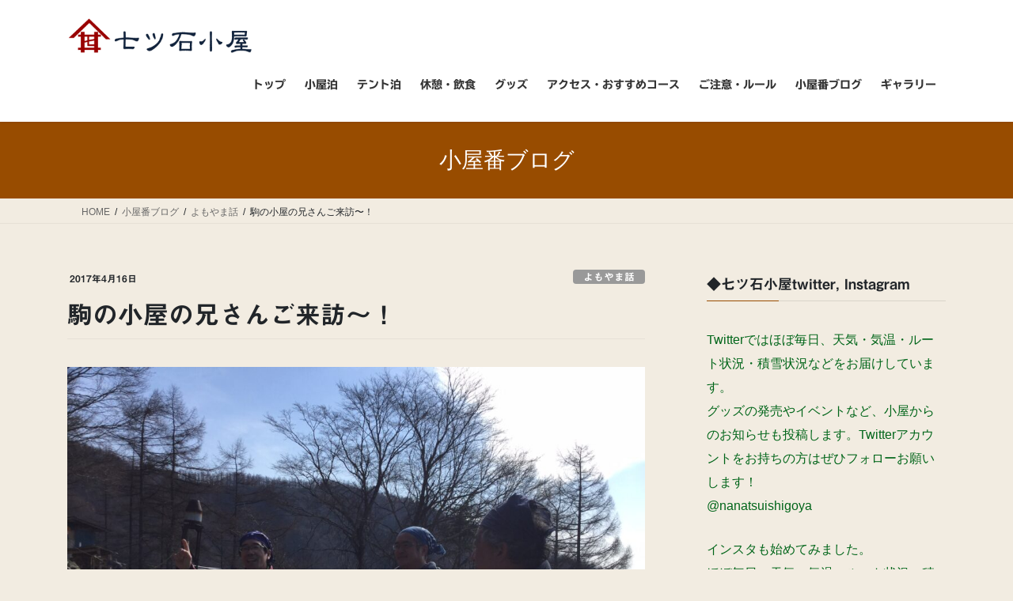

--- FILE ---
content_type: text/html; charset=UTF-8
request_url: https://nanatsuishigoya.com/2017/04/16/post-552/
body_size: 20971
content:
<!DOCTYPE html>
<html dir="ltr" lang="ja" prefix="og: https://ogp.me/ns#">
<head>
<meta charset="utf-8">
<meta http-equiv="X-UA-Compatible" content="IE=edge">
<meta name="viewport" content="width=device-width, initial-scale=1">

<title>駒の小屋の兄さんご来訪〜！ – 七ツ石小屋 公式ホームページ</title>

		<!-- All in One SEO 4.9.3 - aioseo.com -->
	<meta name="description" content="小屋の周りは雪も解け、すっかり行楽日和な気温になってきました。 冬季、小屋締めをしていたあちこちの小屋が 小屋" />
	<meta name="robots" content="noindex, max-image-preview:large" />
	<meta name="author" content="hpnanatsu1"/>
	<link rel="canonical" href="https://nanatsuishigoya.com/2017/04/16/post-552/" />
	<meta name="generator" content="All in One SEO (AIOSEO) 4.9.3" />
		<meta property="og:locale" content="ja_JP" />
		<meta property="og:site_name" content="七ツ石小屋　公式ホームページ – 雲取山・鴨沢ルート・標高1597m・富士の見える山小屋" />
		<meta property="og:type" content="article" />
		<meta property="og:title" content="駒の小屋の兄さんご来訪〜！ – 七ツ石小屋 公式ホームページ" />
		<meta property="og:description" content="小屋の周りは雪も解け、すっかり行楽日和な気温になってきました。 冬季、小屋締めをしていたあちこちの小屋が 小屋" />
		<meta property="og:url" content="https://nanatsuishigoya.com/2017/04/16/post-552/" />
		<meta property="article:published_time" content="2017-04-16T08:00:19+00:00" />
		<meta property="article:modified_time" content="2017-04-16T08:00:19+00:00" />
		<meta name="twitter:card" content="summary" />
		<meta name="twitter:site" content="@nanatsuishigoya" />
		<meta name="twitter:title" content="駒の小屋の兄さんご来訪〜！ – 七ツ石小屋 公式ホームページ" />
		<meta name="twitter:description" content="小屋の周りは雪も解け、すっかり行楽日和な気温になってきました。 冬季、小屋締めをしていたあちこちの小屋が 小屋" />
		<meta name="twitter:creator" content="@nanatsuishigoya" />
		<meta name="twitter:image" content="https://nanatsuishigoya.com/wp-content/uploads/2021/05/TOP_小屋_DSC_0528.jpg" />
		<script type="application/ld+json" class="aioseo-schema">
			{"@context":"https:\/\/schema.org","@graph":[{"@type":"BlogPosting","@id":"https:\/\/nanatsuishigoya.com\/2017\/04\/16\/post-552\/#blogposting","name":"\u99d2\u306e\u5c0f\u5c4b\u306e\u5144\u3055\u3093\u3054\u6765\u8a2a\u301c\uff01 \u2013 \u4e03\u30c4\u77f3\u5c0f\u5c4b \u516c\u5f0f\u30db\u30fc\u30e0\u30da\u30fc\u30b8","headline":"\u99d2\u306e\u5c0f\u5c4b\u306e\u5144\u3055\u3093\u3054\u6765\u8a2a\u301c\uff01","author":{"@id":"https:\/\/nanatsuishigoya.com\/author\/hpnanatsu1\/#author"},"publisher":{"@id":"https:\/\/nanatsuishigoya.com\/#organization"},"image":{"@type":"ImageObject","url":"https:\/\/nanatsuishigoya.com\/wp-content\/uploads\/2017\/04\/image-10.jpeg","width":1632,"height":1224},"datePublished":"2017-04-16T17:00:19+09:00","dateModified":"2017-04-16T17:00:19+09:00","inLanguage":"ja","mainEntityOfPage":{"@id":"https:\/\/nanatsuishigoya.com\/2017\/04\/16\/post-552\/#webpage"},"isPartOf":{"@id":"https:\/\/nanatsuishigoya.com\/2017\/04\/16\/post-552\/#webpage"},"articleSection":"\u3088\u3082\u3084\u307e\u8a71"},{"@type":"BreadcrumbList","@id":"https:\/\/nanatsuishigoya.com\/2017\/04\/16\/post-552\/#breadcrumblist","itemListElement":[{"@type":"ListItem","@id":"https:\/\/nanatsuishigoya.com#listItem","position":1,"name":"\u30db\u30fc\u30e0","item":"https:\/\/nanatsuishigoya.com","nextItem":{"@type":"ListItem","@id":"https:\/\/nanatsuishigoya.com\/category\/%e3%82%88%e3%82%82%e3%82%84%e3%81%be%e8%a9%b1\/#listItem","name":"\u3088\u3082\u3084\u307e\u8a71"}},{"@type":"ListItem","@id":"https:\/\/nanatsuishigoya.com\/category\/%e3%82%88%e3%82%82%e3%82%84%e3%81%be%e8%a9%b1\/#listItem","position":2,"name":"\u3088\u3082\u3084\u307e\u8a71","item":"https:\/\/nanatsuishigoya.com\/category\/%e3%82%88%e3%82%82%e3%82%84%e3%81%be%e8%a9%b1\/","nextItem":{"@type":"ListItem","@id":"https:\/\/nanatsuishigoya.com\/2017\/04\/16\/post-552\/#listItem","name":"\u99d2\u306e\u5c0f\u5c4b\u306e\u5144\u3055\u3093\u3054\u6765\u8a2a\u301c\uff01"},"previousItem":{"@type":"ListItem","@id":"https:\/\/nanatsuishigoya.com#listItem","name":"\u30db\u30fc\u30e0"}},{"@type":"ListItem","@id":"https:\/\/nanatsuishigoya.com\/2017\/04\/16\/post-552\/#listItem","position":3,"name":"\u99d2\u306e\u5c0f\u5c4b\u306e\u5144\u3055\u3093\u3054\u6765\u8a2a\u301c\uff01","previousItem":{"@type":"ListItem","@id":"https:\/\/nanatsuishigoya.com\/category\/%e3%82%88%e3%82%82%e3%82%84%e3%81%be%e8%a9%b1\/#listItem","name":"\u3088\u3082\u3084\u307e\u8a71"}}]},{"@type":"Organization","@id":"https:\/\/nanatsuishigoya.com\/#organization","name":"\u4e03\u30c4\u77f3\u5c0f\u5c4b","description":"\u96f2\u53d6\u5c71\u30fb\u9d28\u6ca2\u30eb\u30fc\u30c8\u30fb\u6a19\u9ad81597m\u30fb\u5bcc\u58eb\u306e\u898b\u3048\u308b\u5c71\u5c0f\u5c4b","url":"https:\/\/nanatsuishigoya.com\/","logo":{"@type":"ImageObject","url":"https:\/\/nanatsuishigoya.com\/wp-content\/uploads\/2021\/05\/\u4e03\u30c4\u77f3baner_image1_70.png","@id":"https:\/\/nanatsuishigoya.com\/2017\/04\/16\/post-552\/#organizationLogo","width":396,"height":119},"image":{"@id":"https:\/\/nanatsuishigoya.com\/2017\/04\/16\/post-552\/#organizationLogo"},"sameAs":["https:\/\/twitter.com\/@nanatsuishigoya"]},{"@type":"Person","@id":"https:\/\/nanatsuishigoya.com\/author\/hpnanatsu1\/#author","url":"https:\/\/nanatsuishigoya.com\/author\/hpnanatsu1\/","name":"hpnanatsu1","image":{"@type":"ImageObject","@id":"https:\/\/nanatsuishigoya.com\/2017\/04\/16\/post-552\/#authorImage","url":"https:\/\/secure.gravatar.com\/avatar\/52ac5dd03993d005b43dfebdee1426f5e53af9966e3d3de8ed7a46eb411107f0?s=96&d=mm&r=g","width":96,"height":96,"caption":"hpnanatsu1"}},{"@type":"WebPage","@id":"https:\/\/nanatsuishigoya.com\/2017\/04\/16\/post-552\/#webpage","url":"https:\/\/nanatsuishigoya.com\/2017\/04\/16\/post-552\/","name":"\u99d2\u306e\u5c0f\u5c4b\u306e\u5144\u3055\u3093\u3054\u6765\u8a2a\u301c\uff01 \u2013 \u4e03\u30c4\u77f3\u5c0f\u5c4b \u516c\u5f0f\u30db\u30fc\u30e0\u30da\u30fc\u30b8","description":"\u5c0f\u5c4b\u306e\u5468\u308a\u306f\u96ea\u3082\u89e3\u3051\u3001\u3059\u3063\u304b\u308a\u884c\u697d\u65e5\u548c\u306a\u6c17\u6e29\u306b\u306a\u3063\u3066\u304d\u307e\u3057\u305f\u3002 \u51ac\u5b63\u3001\u5c0f\u5c4b\u7de0\u3081\u3092\u3057\u3066\u3044\u305f\u3042\u3061\u3053\u3061\u306e\u5c0f\u5c4b\u304c \u5c0f\u5c4b","inLanguage":"ja","isPartOf":{"@id":"https:\/\/nanatsuishigoya.com\/#website"},"breadcrumb":{"@id":"https:\/\/nanatsuishigoya.com\/2017\/04\/16\/post-552\/#breadcrumblist"},"author":{"@id":"https:\/\/nanatsuishigoya.com\/author\/hpnanatsu1\/#author"},"creator":{"@id":"https:\/\/nanatsuishigoya.com\/author\/hpnanatsu1\/#author"},"image":{"@type":"ImageObject","url":"https:\/\/nanatsuishigoya.com\/wp-content\/uploads\/2017\/04\/image-10.jpeg","@id":"https:\/\/nanatsuishigoya.com\/2017\/04\/16\/post-552\/#mainImage","width":1632,"height":1224},"primaryImageOfPage":{"@id":"https:\/\/nanatsuishigoya.com\/2017\/04\/16\/post-552\/#mainImage"},"datePublished":"2017-04-16T17:00:19+09:00","dateModified":"2017-04-16T17:00:19+09:00"},{"@type":"WebSite","@id":"https:\/\/nanatsuishigoya.com\/#website","url":"https:\/\/nanatsuishigoya.com\/","name":"\u4e03\u30c4\u77f3\u5c0f\u5c4b\u3000\u516c\u5f0f\u30db\u30fc\u30e0\u30da\u30fc\u30b8","description":"\u96f2\u53d6\u5c71\u30fb\u9d28\u6ca2\u30eb\u30fc\u30c8\u30fb\u6a19\u9ad81597m\u30fb\u5bcc\u58eb\u306e\u898b\u3048\u308b\u5c71\u5c0f\u5c4b","inLanguage":"ja","publisher":{"@id":"https:\/\/nanatsuishigoya.com\/#organization"}}]}
		</script>
		<!-- All in One SEO -->

<link rel='dns-prefetch' href='//webfonts.xserver.jp' />
<link rel='dns-prefetch' href='//www.googletagmanager.com' />
<link rel="alternate" type="application/rss+xml" title="七ツ石小屋　公式ホームページ &raquo; フィード" href="https://nanatsuishigoya.com/feed/" />
<link rel="alternate" type="application/rss+xml" title="七ツ石小屋　公式ホームページ &raquo; コメントフィード" href="https://nanatsuishigoya.com/comments/feed/" />
<link rel="alternate" type="application/rss+xml" title="七ツ石小屋　公式ホームページ &raquo; 駒の小屋の兄さんご来訪〜！ のコメントのフィード" href="https://nanatsuishigoya.com/2017/04/16/post-552/feed/" />
<link rel="alternate" title="oEmbed (JSON)" type="application/json+oembed" href="https://nanatsuishigoya.com/wp-json/oembed/1.0/embed?url=https%3A%2F%2Fnanatsuishigoya.com%2F2017%2F04%2F16%2Fpost-552%2F" />
<link rel="alternate" title="oEmbed (XML)" type="text/xml+oembed" href="https://nanatsuishigoya.com/wp-json/oembed/1.0/embed?url=https%3A%2F%2Fnanatsuishigoya.com%2F2017%2F04%2F16%2Fpost-552%2F&#038;format=xml" />
<meta name="description" content="小屋の周りは雪も解け、すっかり行楽日和な気温になってきました。冬季、小屋締めをしていたあちこちの小屋が小屋開けの準備をされていますね。七ツ石小屋は通年営業なので、小屋閉め期間のある小屋をちょっとうらやましくも思うのですが雪の中から小屋を掘り出す小屋開け作業はさぞかし大変だろうなぁと思います。さて、雪のとっても多い福島県桧枝岐村の「会津駒ヶ岳 駒の小屋」という小屋をご存知でしょうか。はい、知名度があって評判のいい人気の小屋でございまーす！駒の小屋HPはこち" />		<!-- This site uses the Google Analytics by MonsterInsights plugin v9.11.1 - Using Analytics tracking - https://www.monsterinsights.com/ -->
		<!-- Note: MonsterInsights is not currently configured on this site. The site owner needs to authenticate with Google Analytics in the MonsterInsights settings panel. -->
					<!-- No tracking code set -->
				<!-- / Google Analytics by MonsterInsights -->
		<style id='wp-img-auto-sizes-contain-inline-css' type='text/css'>
img:is([sizes=auto i],[sizes^="auto," i]){contain-intrinsic-size:3000px 1500px}
/*# sourceURL=wp-img-auto-sizes-contain-inline-css */
</style>
<link rel='stylesheet' id='sbr_styles-css' href='https://nanatsuishigoya.com/wp-content/plugins/reviews-feed/assets/css/sbr-styles.min.css?ver=2.1.1' type='text/css' media='all' />
<link rel='stylesheet' id='sbi_styles-css' href='https://nanatsuishigoya.com/wp-content/plugins/instagram-feed/css/sbi-styles.min.css?ver=6.10.0' type='text/css' media='all' />
<link rel='stylesheet' id='vkExUnit_common_style-css' href='https://nanatsuishigoya.com/wp-content/plugins/vk-all-in-one-expansion-unit/assets/css/vkExUnit_style.css?ver=9.113.0.1' type='text/css' media='all' />
<style id='vkExUnit_common_style-inline-css' type='text/css'>
.grecaptcha-badge{bottom: 85px !important;}
:root {--ver_page_top_button_url:url(https://nanatsuishigoya.com/wp-content/plugins/vk-all-in-one-expansion-unit/assets/images/to-top-btn-icon.svg);}@font-face {font-weight: normal;font-style: normal;font-family: "vk_sns";src: url("https://nanatsuishigoya.com/wp-content/plugins/vk-all-in-one-expansion-unit/inc/sns/icons/fonts/vk_sns.eot?-bq20cj");src: url("https://nanatsuishigoya.com/wp-content/plugins/vk-all-in-one-expansion-unit/inc/sns/icons/fonts/vk_sns.eot?#iefix-bq20cj") format("embedded-opentype"),url("https://nanatsuishigoya.com/wp-content/plugins/vk-all-in-one-expansion-unit/inc/sns/icons/fonts/vk_sns.woff?-bq20cj") format("woff"),url("https://nanatsuishigoya.com/wp-content/plugins/vk-all-in-one-expansion-unit/inc/sns/icons/fonts/vk_sns.ttf?-bq20cj") format("truetype"),url("https://nanatsuishigoya.com/wp-content/plugins/vk-all-in-one-expansion-unit/inc/sns/icons/fonts/vk_sns.svg?-bq20cj#vk_sns") format("svg");}
.veu_promotion-alert__content--text {border: 1px solid rgba(0,0,0,0.125);padding: 0.5em 1em;border-radius: var(--vk-size-radius);margin-bottom: var(--vk-margin-block-bottom);font-size: 0.875rem;}/* Alert Content部分に段落タグを入れた場合に最後の段落の余白を0にする */.veu_promotion-alert__content--text p:last-of-type{margin-bottom:0;margin-top: 0;}
/*# sourceURL=vkExUnit_common_style-inline-css */
</style>
<style id='wp-block-library-inline-css' type='text/css'>
:root{--wp-block-synced-color:#7a00df;--wp-block-synced-color--rgb:122,0,223;--wp-bound-block-color:var(--wp-block-synced-color);--wp-editor-canvas-background:#ddd;--wp-admin-theme-color:#007cba;--wp-admin-theme-color--rgb:0,124,186;--wp-admin-theme-color-darker-10:#006ba1;--wp-admin-theme-color-darker-10--rgb:0,107,160.5;--wp-admin-theme-color-darker-20:#005a87;--wp-admin-theme-color-darker-20--rgb:0,90,135;--wp-admin-border-width-focus:2px}@media (min-resolution:192dpi){:root{--wp-admin-border-width-focus:1.5px}}.wp-element-button{cursor:pointer}:root .has-very-light-gray-background-color{background-color:#eee}:root .has-very-dark-gray-background-color{background-color:#313131}:root .has-very-light-gray-color{color:#eee}:root .has-very-dark-gray-color{color:#313131}:root .has-vivid-green-cyan-to-vivid-cyan-blue-gradient-background{background:linear-gradient(135deg,#00d084,#0693e3)}:root .has-purple-crush-gradient-background{background:linear-gradient(135deg,#34e2e4,#4721fb 50%,#ab1dfe)}:root .has-hazy-dawn-gradient-background{background:linear-gradient(135deg,#faaca8,#dad0ec)}:root .has-subdued-olive-gradient-background{background:linear-gradient(135deg,#fafae1,#67a671)}:root .has-atomic-cream-gradient-background{background:linear-gradient(135deg,#fdd79a,#004a59)}:root .has-nightshade-gradient-background{background:linear-gradient(135deg,#330968,#31cdcf)}:root .has-midnight-gradient-background{background:linear-gradient(135deg,#020381,#2874fc)}:root{--wp--preset--font-size--normal:16px;--wp--preset--font-size--huge:42px}.has-regular-font-size{font-size:1em}.has-larger-font-size{font-size:2.625em}.has-normal-font-size{font-size:var(--wp--preset--font-size--normal)}.has-huge-font-size{font-size:var(--wp--preset--font-size--huge)}.has-text-align-center{text-align:center}.has-text-align-left{text-align:left}.has-text-align-right{text-align:right}.has-fit-text{white-space:nowrap!important}#end-resizable-editor-section{display:none}.aligncenter{clear:both}.items-justified-left{justify-content:flex-start}.items-justified-center{justify-content:center}.items-justified-right{justify-content:flex-end}.items-justified-space-between{justify-content:space-between}.screen-reader-text{border:0;clip-path:inset(50%);height:1px;margin:-1px;overflow:hidden;padding:0;position:absolute;width:1px;word-wrap:normal!important}.screen-reader-text:focus{background-color:#ddd;clip-path:none;color:#444;display:block;font-size:1em;height:auto;left:5px;line-height:normal;padding:15px 23px 14px;text-decoration:none;top:5px;width:auto;z-index:100000}html :where(.has-border-color){border-style:solid}html :where([style*=border-top-color]){border-top-style:solid}html :where([style*=border-right-color]){border-right-style:solid}html :where([style*=border-bottom-color]){border-bottom-style:solid}html :where([style*=border-left-color]){border-left-style:solid}html :where([style*=border-width]){border-style:solid}html :where([style*=border-top-width]){border-top-style:solid}html :where([style*=border-right-width]){border-right-style:solid}html :where([style*=border-bottom-width]){border-bottom-style:solid}html :where([style*=border-left-width]){border-left-style:solid}html :where(img[class*=wp-image-]){height:auto;max-width:100%}:where(figure){margin:0 0 1em}html :where(.is-position-sticky){--wp-admin--admin-bar--position-offset:var(--wp-admin--admin-bar--height,0px)}@media screen and (max-width:600px){html :where(.is-position-sticky){--wp-admin--admin-bar--position-offset:0px}}
.vk-cols--reverse{flex-direction:row-reverse}.vk-cols--hasbtn{margin-bottom:0}.vk-cols--hasbtn>.row>.vk_gridColumn_item,.vk-cols--hasbtn>.wp-block-column{position:relative;padding-bottom:3em}.vk-cols--hasbtn>.row>.vk_gridColumn_item>.wp-block-buttons,.vk-cols--hasbtn>.row>.vk_gridColumn_item>.vk_button,.vk-cols--hasbtn>.wp-block-column>.wp-block-buttons,.vk-cols--hasbtn>.wp-block-column>.vk_button{position:absolute;bottom:0;width:100%}.vk-cols--fit.wp-block-columns{gap:0}.vk-cols--fit.wp-block-columns,.vk-cols--fit.wp-block-columns:not(.is-not-stacked-on-mobile){margin-top:0;margin-bottom:0;justify-content:space-between}.vk-cols--fit.wp-block-columns>.wp-block-column *:last-child,.vk-cols--fit.wp-block-columns:not(.is-not-stacked-on-mobile)>.wp-block-column *:last-child{margin-bottom:0}.vk-cols--fit.wp-block-columns>.wp-block-column>.wp-block-cover,.vk-cols--fit.wp-block-columns:not(.is-not-stacked-on-mobile)>.wp-block-column>.wp-block-cover{margin-top:0}.vk-cols--fit.wp-block-columns.has-background,.vk-cols--fit.wp-block-columns:not(.is-not-stacked-on-mobile).has-background{padding:0}@media(max-width: 599px){.vk-cols--fit.wp-block-columns:not(.has-background)>.wp-block-column:not(.has-background),.vk-cols--fit.wp-block-columns:not(.is-not-stacked-on-mobile):not(.has-background)>.wp-block-column:not(.has-background){padding-left:0 !important;padding-right:0 !important}}@media(min-width: 782px){.vk-cols--fit.wp-block-columns .block-editor-block-list__block.wp-block-column:not(:first-child),.vk-cols--fit.wp-block-columns>.wp-block-column:not(:first-child),.vk-cols--fit.wp-block-columns:not(.is-not-stacked-on-mobile) .block-editor-block-list__block.wp-block-column:not(:first-child),.vk-cols--fit.wp-block-columns:not(.is-not-stacked-on-mobile)>.wp-block-column:not(:first-child){margin-left:0}}@media(min-width: 600px)and (max-width: 781px){.vk-cols--fit.wp-block-columns .wp-block-column:nth-child(2n),.vk-cols--fit.wp-block-columns:not(.is-not-stacked-on-mobile) .wp-block-column:nth-child(2n){margin-left:0}.vk-cols--fit.wp-block-columns .wp-block-column:not(:only-child),.vk-cols--fit.wp-block-columns:not(.is-not-stacked-on-mobile) .wp-block-column:not(:only-child){flex-basis:50% !important}}.vk-cols--fit--gap1.wp-block-columns{gap:1px}@media(min-width: 600px)and (max-width: 781px){.vk-cols--fit--gap1.wp-block-columns .wp-block-column:not(:only-child){flex-basis:calc(50% - 1px) !important}}.vk-cols--fit.vk-cols--grid>.block-editor-block-list__block,.vk-cols--fit.vk-cols--grid>.wp-block-column,.vk-cols--fit.vk-cols--grid:not(.is-not-stacked-on-mobile)>.block-editor-block-list__block,.vk-cols--fit.vk-cols--grid:not(.is-not-stacked-on-mobile)>.wp-block-column{flex-basis:50%;box-sizing:border-box}@media(max-width: 599px){.vk-cols--fit.vk-cols--grid.vk-cols--grid--alignfull>.wp-block-column:nth-child(2)>.wp-block-cover,.vk-cols--fit.vk-cols--grid.vk-cols--grid--alignfull>.wp-block-column:nth-child(2)>.vk_outer,.vk-cols--fit.vk-cols--grid:not(.is-not-stacked-on-mobile).vk-cols--grid--alignfull>.wp-block-column:nth-child(2)>.wp-block-cover,.vk-cols--fit.vk-cols--grid:not(.is-not-stacked-on-mobile).vk-cols--grid--alignfull>.wp-block-column:nth-child(2)>.vk_outer{width:100vw;margin-right:calc((100% - 100vw)/2);margin-left:calc((100% - 100vw)/2)}}@media(min-width: 600px){.vk-cols--fit.vk-cols--grid.vk-cols--grid--alignfull>.wp-block-column:nth-child(2)>.wp-block-cover,.vk-cols--fit.vk-cols--grid.vk-cols--grid--alignfull>.wp-block-column:nth-child(2)>.vk_outer,.vk-cols--fit.vk-cols--grid:not(.is-not-stacked-on-mobile).vk-cols--grid--alignfull>.wp-block-column:nth-child(2)>.wp-block-cover,.vk-cols--fit.vk-cols--grid:not(.is-not-stacked-on-mobile).vk-cols--grid--alignfull>.wp-block-column:nth-child(2)>.vk_outer{margin-right:calc(100% - 50vw);width:50vw}}@media(min-width: 600px){.vk-cols--fit.vk-cols--grid.vk-cols--grid--alignfull.vk-cols--reverse>.wp-block-column,.vk-cols--fit.vk-cols--grid:not(.is-not-stacked-on-mobile).vk-cols--grid--alignfull.vk-cols--reverse>.wp-block-column{margin-left:0;margin-right:0}.vk-cols--fit.vk-cols--grid.vk-cols--grid--alignfull.vk-cols--reverse>.wp-block-column:nth-child(2)>.wp-block-cover,.vk-cols--fit.vk-cols--grid.vk-cols--grid--alignfull.vk-cols--reverse>.wp-block-column:nth-child(2)>.vk_outer,.vk-cols--fit.vk-cols--grid:not(.is-not-stacked-on-mobile).vk-cols--grid--alignfull.vk-cols--reverse>.wp-block-column:nth-child(2)>.wp-block-cover,.vk-cols--fit.vk-cols--grid:not(.is-not-stacked-on-mobile).vk-cols--grid--alignfull.vk-cols--reverse>.wp-block-column:nth-child(2)>.vk_outer{margin-left:calc(100% - 50vw)}}.vk-cols--menu h2,.vk-cols--menu h3,.vk-cols--menu h4,.vk-cols--menu h5{margin-bottom:.2em;text-shadow:#000 0 0 10px}.vk-cols--menu h2:first-child,.vk-cols--menu h3:first-child,.vk-cols--menu h4:first-child,.vk-cols--menu h5:first-child{margin-top:0}.vk-cols--menu p{margin-bottom:1rem;text-shadow:#000 0 0 10px}.vk-cols--menu .wp-block-cover__inner-container:last-child{margin-bottom:0}.vk-cols--fitbnrs .wp-block-column .wp-block-cover:hover img{filter:unset}.vk-cols--fitbnrs .wp-block-column .wp-block-cover:hover{background-color:unset}.vk-cols--fitbnrs .wp-block-column .wp-block-cover:hover .wp-block-cover__image-background{filter:unset !important}.vk-cols--fitbnrs .wp-block-cover .wp-block-cover__inner-container{position:absolute;height:100%;width:100%}.vk-cols--fitbnrs .vk_button{height:100%;margin:0}.vk-cols--fitbnrs .vk_button .vk_button_btn,.vk-cols--fitbnrs .vk_button .btn{height:100%;width:100%;border:none;box-shadow:none;background-color:unset !important;transition:unset}.vk-cols--fitbnrs .vk_button .vk_button_btn:hover,.vk-cols--fitbnrs .vk_button .btn:hover{transition:unset}.vk-cols--fitbnrs .vk_button .vk_button_btn:after,.vk-cols--fitbnrs .vk_button .btn:after{border:none}.vk-cols--fitbnrs .vk_button .vk_button_link_txt{width:100%;position:absolute;top:50%;left:50%;transform:translateY(-50%) translateX(-50%);font-size:2rem;text-shadow:#000 0 0 10px}.vk-cols--fitbnrs .vk_button .vk_button_link_subCaption{width:100%;position:absolute;top:calc(50% + 2.2em);left:50%;transform:translateY(-50%) translateX(-50%);text-shadow:#000 0 0 10px}@media(min-width: 992px){.vk-cols--media.wp-block-columns{gap:3rem}}.vk-fit-map figure{margin-bottom:0}.vk-fit-map iframe{position:relative;margin-bottom:0;display:block;max-height:400px;width:100vw}.vk-fit-map:is(.alignfull,.alignwide) div{max-width:100%}.vk-table--th--width25 :where(tr>*:first-child){width:25%}.vk-table--th--width30 :where(tr>*:first-child){width:30%}.vk-table--th--width35 :where(tr>*:first-child){width:35%}.vk-table--th--width40 :where(tr>*:first-child){width:40%}.vk-table--th--bg-bright :where(tr>*:first-child){background-color:var(--wp--preset--color--bg-secondary, rgba(0, 0, 0, 0.05))}@media(max-width: 599px){.vk-table--mobile-block :is(th,td){width:100%;display:block}.vk-table--mobile-block.wp-block-table table :is(th,td){border-top:none}}.vk-table--width--th25 :where(tr>*:first-child){width:25%}.vk-table--width--th30 :where(tr>*:first-child){width:30%}.vk-table--width--th35 :where(tr>*:first-child){width:35%}.vk-table--width--th40 :where(tr>*:first-child){width:40%}.no-margin{margin:0}@media(max-width: 599px){.wp-block-image.vk-aligncenter--mobile>.alignright{float:none;margin-left:auto;margin-right:auto}.vk-no-padding-horizontal--mobile{padding-left:0 !important;padding-right:0 !important}}
/* VK Color Palettes */

/*# sourceURL=wp-block-library-inline-css */
</style><style id='wp-block-heading-inline-css' type='text/css'>
h1:where(.wp-block-heading).has-background,h2:where(.wp-block-heading).has-background,h3:where(.wp-block-heading).has-background,h4:where(.wp-block-heading).has-background,h5:where(.wp-block-heading).has-background,h6:where(.wp-block-heading).has-background{padding:1.25em 2.375em}h1.has-text-align-left[style*=writing-mode]:where([style*=vertical-lr]),h1.has-text-align-right[style*=writing-mode]:where([style*=vertical-rl]),h2.has-text-align-left[style*=writing-mode]:where([style*=vertical-lr]),h2.has-text-align-right[style*=writing-mode]:where([style*=vertical-rl]),h3.has-text-align-left[style*=writing-mode]:where([style*=vertical-lr]),h3.has-text-align-right[style*=writing-mode]:where([style*=vertical-rl]),h4.has-text-align-left[style*=writing-mode]:where([style*=vertical-lr]),h4.has-text-align-right[style*=writing-mode]:where([style*=vertical-rl]),h5.has-text-align-left[style*=writing-mode]:where([style*=vertical-lr]),h5.has-text-align-right[style*=writing-mode]:where([style*=vertical-rl]),h6.has-text-align-left[style*=writing-mode]:where([style*=vertical-lr]),h6.has-text-align-right[style*=writing-mode]:where([style*=vertical-rl]){rotate:180deg}
/*# sourceURL=https://nanatsuishigoya.com/wp-includes/blocks/heading/style.min.css */
</style>
<style id='wp-block-paragraph-inline-css' type='text/css'>
.is-small-text{font-size:.875em}.is-regular-text{font-size:1em}.is-large-text{font-size:2.25em}.is-larger-text{font-size:3em}.has-drop-cap:not(:focus):first-letter{float:left;font-size:8.4em;font-style:normal;font-weight:100;line-height:.68;margin:.05em .1em 0 0;text-transform:uppercase}body.rtl .has-drop-cap:not(:focus):first-letter{float:none;margin-left:.1em}p.has-drop-cap.has-background{overflow:hidden}:root :where(p.has-background){padding:1.25em 2.375em}:where(p.has-text-color:not(.has-link-color)) a{color:inherit}p.has-text-align-left[style*="writing-mode:vertical-lr"],p.has-text-align-right[style*="writing-mode:vertical-rl"]{rotate:180deg}
/*# sourceURL=https://nanatsuishigoya.com/wp-includes/blocks/paragraph/style.min.css */
</style>
<style id='global-styles-inline-css' type='text/css'>
:root{--wp--preset--aspect-ratio--square: 1;--wp--preset--aspect-ratio--4-3: 4/3;--wp--preset--aspect-ratio--3-4: 3/4;--wp--preset--aspect-ratio--3-2: 3/2;--wp--preset--aspect-ratio--2-3: 2/3;--wp--preset--aspect-ratio--16-9: 16/9;--wp--preset--aspect-ratio--9-16: 9/16;--wp--preset--color--black: #000000;--wp--preset--color--cyan-bluish-gray: #abb8c3;--wp--preset--color--white: #ffffff;--wp--preset--color--pale-pink: #f78da7;--wp--preset--color--vivid-red: #cf2e2e;--wp--preset--color--luminous-vivid-orange: #ff6900;--wp--preset--color--luminous-vivid-amber: #fcb900;--wp--preset--color--light-green-cyan: #7bdcb5;--wp--preset--color--vivid-green-cyan: #00d084;--wp--preset--color--pale-cyan-blue: #8ed1fc;--wp--preset--color--vivid-cyan-blue: #0693e3;--wp--preset--color--vivid-purple: #9b51e0;--wp--preset--gradient--vivid-cyan-blue-to-vivid-purple: linear-gradient(135deg,rgb(6,147,227) 0%,rgb(155,81,224) 100%);--wp--preset--gradient--light-green-cyan-to-vivid-green-cyan: linear-gradient(135deg,rgb(122,220,180) 0%,rgb(0,208,130) 100%);--wp--preset--gradient--luminous-vivid-amber-to-luminous-vivid-orange: linear-gradient(135deg,rgb(252,185,0) 0%,rgb(255,105,0) 100%);--wp--preset--gradient--luminous-vivid-orange-to-vivid-red: linear-gradient(135deg,rgb(255,105,0) 0%,rgb(207,46,46) 100%);--wp--preset--gradient--very-light-gray-to-cyan-bluish-gray: linear-gradient(135deg,rgb(238,238,238) 0%,rgb(169,184,195) 100%);--wp--preset--gradient--cool-to-warm-spectrum: linear-gradient(135deg,rgb(74,234,220) 0%,rgb(151,120,209) 20%,rgb(207,42,186) 40%,rgb(238,44,130) 60%,rgb(251,105,98) 80%,rgb(254,248,76) 100%);--wp--preset--gradient--blush-light-purple: linear-gradient(135deg,rgb(255,206,236) 0%,rgb(152,150,240) 100%);--wp--preset--gradient--blush-bordeaux: linear-gradient(135deg,rgb(254,205,165) 0%,rgb(254,45,45) 50%,rgb(107,0,62) 100%);--wp--preset--gradient--luminous-dusk: linear-gradient(135deg,rgb(255,203,112) 0%,rgb(199,81,192) 50%,rgb(65,88,208) 100%);--wp--preset--gradient--pale-ocean: linear-gradient(135deg,rgb(255,245,203) 0%,rgb(182,227,212) 50%,rgb(51,167,181) 100%);--wp--preset--gradient--electric-grass: linear-gradient(135deg,rgb(202,248,128) 0%,rgb(113,206,126) 100%);--wp--preset--gradient--midnight: linear-gradient(135deg,rgb(2,3,129) 0%,rgb(40,116,252) 100%);--wp--preset--font-size--small: 13px;--wp--preset--font-size--medium: 20px;--wp--preset--font-size--large: 36px;--wp--preset--font-size--x-large: 42px;--wp--preset--spacing--20: 0.44rem;--wp--preset--spacing--30: 0.67rem;--wp--preset--spacing--40: 1rem;--wp--preset--spacing--50: 1.5rem;--wp--preset--spacing--60: 2.25rem;--wp--preset--spacing--70: 3.38rem;--wp--preset--spacing--80: 5.06rem;--wp--preset--shadow--natural: 6px 6px 9px rgba(0, 0, 0, 0.2);--wp--preset--shadow--deep: 12px 12px 50px rgba(0, 0, 0, 0.4);--wp--preset--shadow--sharp: 6px 6px 0px rgba(0, 0, 0, 0.2);--wp--preset--shadow--outlined: 6px 6px 0px -3px rgb(255, 255, 255), 6px 6px rgb(0, 0, 0);--wp--preset--shadow--crisp: 6px 6px 0px rgb(0, 0, 0);}:where(.is-layout-flex){gap: 0.5em;}:where(.is-layout-grid){gap: 0.5em;}body .is-layout-flex{display: flex;}.is-layout-flex{flex-wrap: wrap;align-items: center;}.is-layout-flex > :is(*, div){margin: 0;}body .is-layout-grid{display: grid;}.is-layout-grid > :is(*, div){margin: 0;}:where(.wp-block-columns.is-layout-flex){gap: 2em;}:where(.wp-block-columns.is-layout-grid){gap: 2em;}:where(.wp-block-post-template.is-layout-flex){gap: 1.25em;}:where(.wp-block-post-template.is-layout-grid){gap: 1.25em;}.has-black-color{color: var(--wp--preset--color--black) !important;}.has-cyan-bluish-gray-color{color: var(--wp--preset--color--cyan-bluish-gray) !important;}.has-white-color{color: var(--wp--preset--color--white) !important;}.has-pale-pink-color{color: var(--wp--preset--color--pale-pink) !important;}.has-vivid-red-color{color: var(--wp--preset--color--vivid-red) !important;}.has-luminous-vivid-orange-color{color: var(--wp--preset--color--luminous-vivid-orange) !important;}.has-luminous-vivid-amber-color{color: var(--wp--preset--color--luminous-vivid-amber) !important;}.has-light-green-cyan-color{color: var(--wp--preset--color--light-green-cyan) !important;}.has-vivid-green-cyan-color{color: var(--wp--preset--color--vivid-green-cyan) !important;}.has-pale-cyan-blue-color{color: var(--wp--preset--color--pale-cyan-blue) !important;}.has-vivid-cyan-blue-color{color: var(--wp--preset--color--vivid-cyan-blue) !important;}.has-vivid-purple-color{color: var(--wp--preset--color--vivid-purple) !important;}.has-black-background-color{background-color: var(--wp--preset--color--black) !important;}.has-cyan-bluish-gray-background-color{background-color: var(--wp--preset--color--cyan-bluish-gray) !important;}.has-white-background-color{background-color: var(--wp--preset--color--white) !important;}.has-pale-pink-background-color{background-color: var(--wp--preset--color--pale-pink) !important;}.has-vivid-red-background-color{background-color: var(--wp--preset--color--vivid-red) !important;}.has-luminous-vivid-orange-background-color{background-color: var(--wp--preset--color--luminous-vivid-orange) !important;}.has-luminous-vivid-amber-background-color{background-color: var(--wp--preset--color--luminous-vivid-amber) !important;}.has-light-green-cyan-background-color{background-color: var(--wp--preset--color--light-green-cyan) !important;}.has-vivid-green-cyan-background-color{background-color: var(--wp--preset--color--vivid-green-cyan) !important;}.has-pale-cyan-blue-background-color{background-color: var(--wp--preset--color--pale-cyan-blue) !important;}.has-vivid-cyan-blue-background-color{background-color: var(--wp--preset--color--vivid-cyan-blue) !important;}.has-vivid-purple-background-color{background-color: var(--wp--preset--color--vivid-purple) !important;}.has-black-border-color{border-color: var(--wp--preset--color--black) !important;}.has-cyan-bluish-gray-border-color{border-color: var(--wp--preset--color--cyan-bluish-gray) !important;}.has-white-border-color{border-color: var(--wp--preset--color--white) !important;}.has-pale-pink-border-color{border-color: var(--wp--preset--color--pale-pink) !important;}.has-vivid-red-border-color{border-color: var(--wp--preset--color--vivid-red) !important;}.has-luminous-vivid-orange-border-color{border-color: var(--wp--preset--color--luminous-vivid-orange) !important;}.has-luminous-vivid-amber-border-color{border-color: var(--wp--preset--color--luminous-vivid-amber) !important;}.has-light-green-cyan-border-color{border-color: var(--wp--preset--color--light-green-cyan) !important;}.has-vivid-green-cyan-border-color{border-color: var(--wp--preset--color--vivid-green-cyan) !important;}.has-pale-cyan-blue-border-color{border-color: var(--wp--preset--color--pale-cyan-blue) !important;}.has-vivid-cyan-blue-border-color{border-color: var(--wp--preset--color--vivid-cyan-blue) !important;}.has-vivid-purple-border-color{border-color: var(--wp--preset--color--vivid-purple) !important;}.has-vivid-cyan-blue-to-vivid-purple-gradient-background{background: var(--wp--preset--gradient--vivid-cyan-blue-to-vivid-purple) !important;}.has-light-green-cyan-to-vivid-green-cyan-gradient-background{background: var(--wp--preset--gradient--light-green-cyan-to-vivid-green-cyan) !important;}.has-luminous-vivid-amber-to-luminous-vivid-orange-gradient-background{background: var(--wp--preset--gradient--luminous-vivid-amber-to-luminous-vivid-orange) !important;}.has-luminous-vivid-orange-to-vivid-red-gradient-background{background: var(--wp--preset--gradient--luminous-vivid-orange-to-vivid-red) !important;}.has-very-light-gray-to-cyan-bluish-gray-gradient-background{background: var(--wp--preset--gradient--very-light-gray-to-cyan-bluish-gray) !important;}.has-cool-to-warm-spectrum-gradient-background{background: var(--wp--preset--gradient--cool-to-warm-spectrum) !important;}.has-blush-light-purple-gradient-background{background: var(--wp--preset--gradient--blush-light-purple) !important;}.has-blush-bordeaux-gradient-background{background: var(--wp--preset--gradient--blush-bordeaux) !important;}.has-luminous-dusk-gradient-background{background: var(--wp--preset--gradient--luminous-dusk) !important;}.has-pale-ocean-gradient-background{background: var(--wp--preset--gradient--pale-ocean) !important;}.has-electric-grass-gradient-background{background: var(--wp--preset--gradient--electric-grass) !important;}.has-midnight-gradient-background{background: var(--wp--preset--gradient--midnight) !important;}.has-small-font-size{font-size: var(--wp--preset--font-size--small) !important;}.has-medium-font-size{font-size: var(--wp--preset--font-size--medium) !important;}.has-large-font-size{font-size: var(--wp--preset--font-size--large) !important;}.has-x-large-font-size{font-size: var(--wp--preset--font-size--x-large) !important;}
/*# sourceURL=global-styles-inline-css */
</style>

<style id='classic-theme-styles-inline-css' type='text/css'>
/*! This file is auto-generated */
.wp-block-button__link{color:#fff;background-color:#32373c;border-radius:9999px;box-shadow:none;text-decoration:none;padding:calc(.667em + 2px) calc(1.333em + 2px);font-size:1.125em}.wp-block-file__button{background:#32373c;color:#fff;text-decoration:none}
/*# sourceURL=/wp-includes/css/classic-themes.min.css */
</style>
<link rel='stylesheet' id='vk-swiper-style-css' href='https://nanatsuishigoya.com/wp-content/plugins/vk-blocks/vendor/vektor-inc/vk-swiper/src/assets/css/swiper-bundle.min.css?ver=11.0.2' type='text/css' media='all' />
<link rel='stylesheet' id='bootstrap-4-style-css' href='https://nanatsuishigoya.com/wp-content/themes/lightning/_g2/library/bootstrap-4/css/bootstrap.min.css?ver=4.5.0' type='text/css' media='all' />
<link rel='stylesheet' id='lightning-common-style-css' href='https://nanatsuishigoya.com/wp-content/themes/lightning/_g2/assets/css/common.css?ver=15.33.1' type='text/css' media='all' />
<style id='lightning-common-style-inline-css' type='text/css'>
/* vk-mobile-nav */:root {--vk-mobile-nav-menu-btn-bg-src: url("https://nanatsuishigoya.com/wp-content/themes/lightning/_g2/inc/vk-mobile-nav/package/images/vk-menu-btn-black.svg");--vk-mobile-nav-menu-btn-close-bg-src: url("https://nanatsuishigoya.com/wp-content/themes/lightning/_g2/inc/vk-mobile-nav/package/images/vk-menu-close-black.svg");--vk-menu-acc-icon-open-black-bg-src: url("https://nanatsuishigoya.com/wp-content/themes/lightning/_g2/inc/vk-mobile-nav/package/images/vk-menu-acc-icon-open-black.svg");--vk-menu-acc-icon-open-white-bg-src: url("https://nanatsuishigoya.com/wp-content/themes/lightning/_g2/inc/vk-mobile-nav/package/images/vk-menu-acc-icon-open-white.svg");--vk-menu-acc-icon-close-black-bg-src: url("https://nanatsuishigoya.com/wp-content/themes/lightning/_g2/inc/vk-mobile-nav/package/images/vk-menu-close-black.svg");--vk-menu-acc-icon-close-white-bg-src: url("https://nanatsuishigoya.com/wp-content/themes/lightning/_g2/inc/vk-mobile-nav/package/images/vk-menu-close-white.svg");}
/*# sourceURL=lightning-common-style-inline-css */
</style>
<link rel='stylesheet' id='lightning-design-style-css' href='https://nanatsuishigoya.com/wp-content/themes/lightning/_g2/design-skin/origin2/css/style.css?ver=15.33.1' type='text/css' media='all' />
<style id='lightning-design-style-inline-css' type='text/css'>
:root {--color-key:#984c00;--wp--preset--color--vk-color-primary:#984c00;--color-key-dark:#006519;}
/* ltg common custom */:root {--vk-menu-acc-btn-border-color:#333;--vk-color-primary:#984c00;--vk-color-primary-dark:#006519;--vk-color-primary-vivid:#a75400;--color-key:#984c00;--wp--preset--color--vk-color-primary:#984c00;--color-key-dark:#006519;}.veu_color_txt_key { color:#006519 ; }.veu_color_bg_key { background-color:#006519 ; }.veu_color_border_key { border-color:#006519 ; }.btn-default { border-color:#984c00;color:#984c00;}.btn-default:focus,.btn-default:hover { border-color:#984c00;background-color: #984c00; }.wp-block-search__button,.btn-primary { background-color:#984c00;border-color:#006519; }.wp-block-search__button:focus,.wp-block-search__button:hover,.btn-primary:not(:disabled):not(.disabled):active,.btn-primary:focus,.btn-primary:hover { background-color:#006519;border-color:#984c00; }.btn-outline-primary { color : #984c00 ; border-color:#984c00; }.btn-outline-primary:not(:disabled):not(.disabled):active,.btn-outline-primary:focus,.btn-outline-primary:hover { color : #fff; background-color:#984c00;border-color:#006519; }a { color:#006519; }a:hover { color:#984c00; }
.tagcloud a:before { font-family: "Font Awesome 7 Free";content: "\f02b";font-weight: bold; }
.media .media-body .media-heading a:hover { color:#984c00; }@media (min-width: 768px){.gMenu > li:before,.gMenu > li.menu-item-has-children::after { border-bottom-color:#006519 }.gMenu li li { background-color:#006519 }.gMenu li li a:hover { background-color:#984c00; }} /* @media (min-width: 768px) */.page-header { background-color:#984c00; }h2,.mainSection-title { border-top-color:#984c00; }h3:after,.subSection-title:after { border-bottom-color:#984c00; }ul.page-numbers li span.page-numbers.current,.page-link dl .post-page-numbers.current { background-color:#984c00; }.pager li > a { border-color:#984c00;color:#984c00;}.pager li > a:hover { background-color:#984c00;color:#fff;}.siteFooter { border-top-color:#984c00; }dt { border-left-color:#984c00; }:root {--g_nav_main_acc_icon_open_url:url(https://nanatsuishigoya.com/wp-content/themes/lightning/_g2/inc/vk-mobile-nav/package/images/vk-menu-acc-icon-open-black.svg);--g_nav_main_acc_icon_close_url: url(https://nanatsuishigoya.com/wp-content/themes/lightning/_g2/inc/vk-mobile-nav/package/images/vk-menu-close-black.svg);--g_nav_sub_acc_icon_open_url: url(https://nanatsuishigoya.com/wp-content/themes/lightning/_g2/inc/vk-mobile-nav/package/images/vk-menu-acc-icon-open-white.svg);--g_nav_sub_acc_icon_close_url: url(https://nanatsuishigoya.com/wp-content/themes/lightning/_g2/inc/vk-mobile-nav/package/images/vk-menu-close-white.svg);}
/*# sourceURL=lightning-design-style-inline-css */
</style>
<link rel='stylesheet' id='veu-cta-css' href='https://nanatsuishigoya.com/wp-content/plugins/vk-all-in-one-expansion-unit/inc/call-to-action/package/assets/css/style.css?ver=9.113.0.1' type='text/css' media='all' />
<link rel='stylesheet' id='vk-blocks-build-css-css' href='https://nanatsuishigoya.com/wp-content/plugins/vk-blocks/build/block-build.css?ver=1.115.2.1' type='text/css' media='all' />
<style id='vk-blocks-build-css-inline-css' type='text/css'>

	:root {
		--vk_image-mask-circle: url(https://nanatsuishigoya.com/wp-content/plugins/vk-blocks/inc/vk-blocks/images/circle.svg);
		--vk_image-mask-wave01: url(https://nanatsuishigoya.com/wp-content/plugins/vk-blocks/inc/vk-blocks/images/wave01.svg);
		--vk_image-mask-wave02: url(https://nanatsuishigoya.com/wp-content/plugins/vk-blocks/inc/vk-blocks/images/wave02.svg);
		--vk_image-mask-wave03: url(https://nanatsuishigoya.com/wp-content/plugins/vk-blocks/inc/vk-blocks/images/wave03.svg);
		--vk_image-mask-wave04: url(https://nanatsuishigoya.com/wp-content/plugins/vk-blocks/inc/vk-blocks/images/wave04.svg);
	}
	

	:root {

		--vk-balloon-border-width:1px;

		--vk-balloon-speech-offset:-12px;
	}
	

	:root {
		--vk_flow-arrow: url(https://nanatsuishigoya.com/wp-content/plugins/vk-blocks/inc/vk-blocks/images/arrow_bottom.svg);
	}
	
/*# sourceURL=vk-blocks-build-css-inline-css */
</style>
<link rel='stylesheet' id='lightning-theme-style-css' href='https://nanatsuishigoya.com/wp-content/themes/lightning/style.css?ver=15.33.1' type='text/css' media='all' />
<style id='lightning-theme-style-inline-css' type='text/css'>

			.prBlock_icon_outer { border:1px solid #984c00; }
			.prBlock_icon { color:#984c00; }
		
/*# sourceURL=lightning-theme-style-inline-css */
</style>
<link rel='stylesheet' id='vk-font-awesome-css' href='https://nanatsuishigoya.com/wp-content/themes/lightning/vendor/vektor-inc/font-awesome-versions/src/font-awesome/css/all.min.css?ver=7.1.0' type='text/css' media='all' />
<link rel='stylesheet' id='no-right-click-images-frontend-css' href='https://nanatsuishigoya.com/wp-content/plugins/no-right-click-images-plugin/css/no-right-click-images-frontend.css?ver=4.1' type='text/css' media='all' />
<script type="text/javascript" src="https://nanatsuishigoya.com/wp-includes/js/jquery/jquery.min.js?ver=3.7.1" id="jquery-core-js"></script>
<script type="text/javascript" src="https://nanatsuishigoya.com/wp-includes/js/jquery/jquery-migrate.min.js?ver=3.4.1" id="jquery-migrate-js"></script>
<script type="text/javascript" src="//webfonts.xserver.jp/js/xserverv3.js?fadein=0&amp;ver=2.0.9" id="typesquare_std-js"></script>
<link rel="https://api.w.org/" href="https://nanatsuishigoya.com/wp-json/" /><link rel="alternate" title="JSON" type="application/json" href="https://nanatsuishigoya.com/wp-json/wp/v2/posts/552" /><link rel="EditURI" type="application/rsd+xml" title="RSD" href="https://nanatsuishigoya.com/xmlrpc.php?rsd" />
<meta name="generator" content="WordPress 6.9" />
<link rel='shortlink' href='https://nanatsuishigoya.com/?p=552' />
<meta name="generator" content="Site Kit by Google 1.168.0" /><style type='text/css'>
h1,h2,h3,h1:lang(ja),h2:lang(ja),h3:lang(ja),.entry-title:lang(ja){ font-family: "見出ゴMB31";}h4,h5,h6,h4:lang(ja),h5:lang(ja),h6:lang(ja),div.entry-meta span:lang(ja),footer.entry-footer span:lang(ja){ font-family: "見出ゴMB31";}.hentry,.entry-content p,.post-inner.entry-content p,#comments div:lang(ja){ font-family: "TBUDゴシック R";}strong,b,#comments .comment-author .fn:lang(ja){ font-family: "TBUDゴシック E";}</style>
<style id="lightning-color-custom-for-plugins" type="text/css">/* ltg theme common */.color_key_bg,.color_key_bg_hover:hover{background-color: #984c00;}.color_key_txt,.color_key_txt_hover:hover{color: #984c00;}.color_key_border,.color_key_border_hover:hover{border-color: #984c00;}.color_key_dark_bg,.color_key_dark_bg_hover:hover{background-color: #006519;}.color_key_dark_txt,.color_key_dark_txt_hover:hover{color: #006519;}.color_key_dark_border,.color_key_dark_border_hover:hover{border-color: #006519;}</style><style type="text/css" id="custom-background-css">
body.custom-background { background-color: #f2ece1; }
</style>
	<!-- [ VK All in One Expansion Unit OGP ] -->
<meta property="og:site_name" content="七ツ石小屋　公式ホームページ" />
<meta property="og:url" content="https://nanatsuishigoya.com/2017/04/16/post-552/" />
<meta property="og:title" content="駒の小屋の兄さんご来訪〜！ | 七ツ石小屋　公式ホームページ" />
<meta property="og:description" content="小屋の周りは雪も解け、すっかり行楽日和な気温になってきました。冬季、小屋締めをしていたあちこちの小屋が小屋開けの準備をされていますね。七ツ石小屋は通年営業なので、小屋閉め期間のある小屋をちょっとうらやましくも思うのですが雪の中から小屋を掘り出す小屋開け作業はさぞかし大変だろうなぁと思います。さて、雪のとっても多い福島県桧枝岐村の「会津駒ヶ岳 駒の小屋」という小屋をご存知でしょうか。はい、知名度があって評判のいい人気の小屋でございまーす！駒の小屋HPはこち" />
<meta property="og:type" content="article" />
<meta property="og:image" content="https://nanatsuishigoya.com/wp-content/uploads/2017/04/image-10-1024x768.jpeg" />
<meta property="og:image:width" content="1024" />
<meta property="og:image:height" content="768" />
<!-- [ / VK All in One Expansion Unit OGP ] -->
<!-- [ VK All in One Expansion Unit twitter card ] -->
<meta name="twitter:card" content="summary_large_image">
<meta name="twitter:description" content="小屋の周りは雪も解け、すっかり行楽日和な気温になってきました。冬季、小屋締めをしていたあちこちの小屋が小屋開けの準備をされていますね。七ツ石小屋は通年営業なので、小屋閉め期間のある小屋をちょっとうらやましくも思うのですが雪の中から小屋を掘り出す小屋開け作業はさぞかし大変だろうなぁと思います。さて、雪のとっても多い福島県桧枝岐村の「会津駒ヶ岳 駒の小屋」という小屋をご存知でしょうか。はい、知名度があって評判のいい人気の小屋でございまーす！駒の小屋HPはこち">
<meta name="twitter:title" content="駒の小屋の兄さんご来訪〜！ | 七ツ石小屋　公式ホームページ">
<meta name="twitter:url" content="https://nanatsuishigoya.com/2017/04/16/post-552/">
	<meta name="twitter:image" content="https://nanatsuishigoya.com/wp-content/uploads/2017/04/image-10-1024x768.jpeg">
	<meta name="twitter:domain" content="nanatsuishigoya.com">
	<meta name="twitter:site" content="@nanatsuishigoya">
	<!-- [ / VK All in One Expansion Unit twitter card ] -->
	<link rel="icon" href="https://nanatsuishigoya.com/wp-content/uploads/2021/06/cropped-HP-TOP-ICON-20010617-32x32.png" sizes="32x32" />
<link rel="icon" href="https://nanatsuishigoya.com/wp-content/uploads/2021/06/cropped-HP-TOP-ICON-20010617-192x192.png" sizes="192x192" />
<link rel="apple-touch-icon" href="https://nanatsuishigoya.com/wp-content/uploads/2021/06/cropped-HP-TOP-ICON-20010617-180x180.png" />
<meta name="msapplication-TileImage" content="https://nanatsuishigoya.com/wp-content/uploads/2021/06/cropped-HP-TOP-ICON-20010617-270x270.png" />
<!-- [ VK All in One Expansion Unit Article Structure Data ] --><script type="application/ld+json">{"@context":"https://schema.org/","@type":"Article","headline":"駒の小屋の兄さんご来訪〜！","image":"https://nanatsuishigoya.com/wp-content/uploads/2017/04/image-10-320x180.jpeg","datePublished":"2017-04-16T17:00:19+09:00","dateModified":"2017-04-16T17:00:19+09:00","author":{"@type":"","name":"hpnanatsu1","url":"https://nanatsuishigoya.com/","sameAs":""}}</script><!-- [ / VK All in One Expansion Unit Article Structure Data ] -->
</head>
<body class="wp-singular post-template-default single single-post postid-552 single-format-standard custom-background wp-theme-lightning vk-blocks fa_v7_css post-name-post-552 category-%e3%82%88%e3%82%82%e3%82%84%e3%81%be%e8%a9%b1 post-type-post sidebar-fix sidebar-fix-priority-top bootstrap4 device-pc">
<a class="skip-link screen-reader-text" href="#main">コンテンツへスキップ</a>
<a class="skip-link screen-reader-text" href="#vk-mobile-nav">ナビゲーションに移動</a>
<header class="siteHeader">
		<div class="container siteHeadContainer">
		<div class="navbar-header">
						<p class="navbar-brand siteHeader_logo">
			<a href="https://nanatsuishigoya.com/">
				<span><img src="https://nanatsuishigoya.com/wp-content/uploads/2021/06/HP-TOP-LOGO-20010619.png" alt="七ツ石小屋　公式ホームページ" /></span>
			</a>
			</p>
					</div>

					<div id="gMenu_outer" class="gMenu_outer">
				<nav class="menu-contents-container"><ul id="menu-contents" class="menu gMenu vk-menu-acc"><li id="menu-item-61" class="menu-item menu-item-type-post_type menu-item-object-page menu-item-home"><a href="https://nanatsuishigoya.com/"><strong class="gMenu_name">トップ</strong></a></li>
<li id="menu-item-223" class="menu-item menu-item-type-post_type menu-item-object-page"><a href="https://nanatsuishigoya.com/%e5%b0%8f%e5%b1%8b%e6%b3%8a/"><strong class="gMenu_name">小屋泊</strong></a></li>
<li id="menu-item-490" class="menu-item menu-item-type-post_type menu-item-object-page"><a href="https://nanatsuishigoya.com/%e3%83%86%e3%83%b3%e3%83%88%e6%b3%8a/"><strong class="gMenu_name">テント泊</strong></a></li>
<li id="menu-item-87" class="menu-item menu-item-type-post_type menu-item-object-page"><a href="https://nanatsuishigoya.com/%e3%81%94%e9%a3%b2%e9%a3%9f%e3%83%bb%e3%81%94%e4%bc%91%e6%86%a9/"><strong class="gMenu_name">休憩・飲食</strong></a></li>
<li id="menu-item-491" class="menu-item menu-item-type-post_type menu-item-object-page"><a href="https://nanatsuishigoya.com/%e3%82%b0%e3%83%83%e3%82%ba/"><strong class="gMenu_name">グッズ</strong></a></li>
<li id="menu-item-251" class="menu-item menu-item-type-post_type menu-item-object-page"><a href="https://nanatsuishigoya.com/%e3%81%8a%e3%81%99%e3%81%99%e3%82%81%e3%83%ab%e3%83%bc%e3%83%88/"><strong class="gMenu_name">アクセス・おすすめコース</strong></a></li>
<li id="menu-item-257" class="menu-item menu-item-type-post_type menu-item-object-page"><a href="https://nanatsuishigoya.com/%e3%81%94%e6%b3%a8%e6%84%8f/"><strong class="gMenu_name">ご注意・ルール</strong></a></li>
<li id="menu-item-245" class="menu-item menu-item-type-post_type menu-item-object-page"><a href="https://nanatsuishigoya.com/%e5%b0%8f%e5%b1%8b%e7%95%aa%e3%83%96%e3%83%ad%e3%82%b0-2/"><strong class="gMenu_name">小屋番ブログ</strong></a></li>
<li id="menu-item-3130" class="menu-item menu-item-type-custom menu-item-object-custom"><a href="https://gallery.nanatsuishigoya.com/"><strong class="gMenu_name">ギャラリー</strong></a></li>
</ul></nav>			</div>
			</div>
	</header>

<div class="section page-header"><div class="container"><div class="row"><div class="col-md-12">
<div class="page-header_pageTitle">
小屋番ブログ</div>
</div></div></div></div><!-- [ /.page-header ] -->


<!-- [ .breadSection ] --><div class="section breadSection"><div class="container"><div class="row"><ol class="breadcrumb" itemscope itemtype="https://schema.org/BreadcrumbList"><li id="panHome" itemprop="itemListElement" itemscope itemtype="http://schema.org/ListItem"><a itemprop="item" href="https://nanatsuishigoya.com/"><span itemprop="name"><i class="fa-solid fa-house"></i> HOME</span></a><meta itemprop="position" content="1" /></li><li itemprop="itemListElement" itemscope itemtype="http://schema.org/ListItem"><a itemprop="item" href="https://nanatsuishigoya.com/%e5%b0%8f%e5%b1%8b%e7%95%aa%e3%83%96%e3%83%ad%e3%82%b0/"><span itemprop="name">小屋番ブログ</span></a><meta itemprop="position" content="2" /></li><li itemprop="itemListElement" itemscope itemtype="http://schema.org/ListItem"><a itemprop="item" href="https://nanatsuishigoya.com/category/%e3%82%88%e3%82%82%e3%82%84%e3%81%be%e8%a9%b1/"><span itemprop="name">よもやま話</span></a><meta itemprop="position" content="3" /></li><li><span>駒の小屋の兄さんご来訪〜！</span><meta itemprop="position" content="4" /></li></ol></div></div></div><!-- [ /.breadSection ] -->

<div class="section siteContent">
<div class="container">
<div class="row">

	<div class="col mainSection mainSection-col-two baseSection vk_posts-mainSection" id="main" role="main">
				<article id="post-552" class="entry entry-full post-552 post type-post status-publish format-standard has-post-thumbnail hentry category-9">

	
	
		<header class="entry-header">
			<div class="entry-meta">


<span class="published entry-meta_items">2017年4月16日</span>

<span class="entry-meta_items entry-meta_updated entry-meta_hidden">/ 最終更新日時 : <span class="updated">2017年4月16日</span></span>


	
	<span class="vcard author entry-meta_items entry-meta_items_author entry-meta_hidden"><span class="fn">hpnanatsu1</span></span>



<span class="entry-meta_items entry-meta_items_term"><a href="https://nanatsuishigoya.com/category/%e3%82%88%e3%82%82%e3%82%84%e3%81%be%e8%a9%b1/" class="btn btn-xs btn-primary entry-meta_items_term_button" style="background-color:#999999;border:none;">よもやま話</a></span>
</div>
				<h1 class="entry-title">
											駒の小屋の兄さんご来訪〜！									</h1>
		</header>

	
	
	<div class="entry-body">
				<div class="veu_autoEyeCatchBox"><img fetchpriority="high" decoding="async" width="1024" height="768" src="https://nanatsuishigoya.com/wp-content/uploads/2017/04/image-10-1024x768.jpeg" class="attachment-large size-large wp-post-image" alt="" srcset="https://nanatsuishigoya.com/wp-content/uploads/2017/04/image-10-1024x768.jpeg 1024w, https://nanatsuishigoya.com/wp-content/uploads/2017/04/image-10-300x225.jpeg 300w, https://nanatsuishigoya.com/wp-content/uploads/2017/04/image-10-768x576.jpeg 768w, https://nanatsuishigoya.com/wp-content/uploads/2017/04/image-10-1536x1152.jpeg 1536w, https://nanatsuishigoya.com/wp-content/uploads/2017/04/image-10.jpeg 1632w" sizes="(max-width: 1024px) 100vw, 1024px" /></div>
<p>小屋の周りは雪も解け、すっかり行楽日和な気温になってきました。<br />
冬季、小屋締めをしていたあちこちの小屋が<br />
小屋開けの準備をされていますね。<br />
七ツ石小屋は通年営業なので、小屋閉め期間のある小屋を<br />
ちょっとうらやましくも思うのですが<br />
雪の中から小屋を掘り出す小屋開け作業は<br />
さぞかし大変だろうなぁと思います。</p>
<p>さて、雪のとっても多い福島県桧枝岐村の<br />
「会津駒ヶ岳 駒の小屋」という小屋をご存知でしょうか。<br />
はい、知名度があって評判のいい人気の小屋でございまーす！<br />
駒の小屋HPはこちら↓<br />
<a href="http://komanokoya.com">http://komanokoya.com</a></p>
<p>なんと先日、その駒の小屋の兄さんが、忙しい小屋開け準備の間を縫って<br />
七ツ石小屋に遊びにいらしてくださいました！！<br />
<a href="https://nanatsuishigoya.com/wp-content/uploads/2017/04/image-8.jpeg"><img decoding="async" src="https://nanatsuishigoya.com/wp-content/uploads/2017/04/image-8-300x225.jpeg" alt="image" width="300" height="225" class="alignnone size-medium wp-image-554" srcset="https://nanatsuishigoya.com/wp-content/uploads/2017/04/image-8-300x225.jpeg 300w, https://nanatsuishigoya.com/wp-content/uploads/2017/04/image-8-1024x768.jpeg 1024w, https://nanatsuishigoya.com/wp-content/uploads/2017/04/image-8-768x576.jpeg 768w, https://nanatsuishigoya.com/wp-content/uploads/2017/04/image-8-1536x1152.jpeg 1536w, https://nanatsuishigoya.com/wp-content/uploads/2017/04/image-8.jpeg 1632w" sizes="(max-width: 300px) 100vw, 300px" /></a></p>
<p>憧憬の天上の湿原、お花畑、絵本になりそうな優しい山の風景、<br />
明るく暖かい駒の兄さん・姉さんの人柄…<br />
そんな素敵な小屋とココを比較するのは大変おこがましいのですが、<br />
駒の小屋さんと七ツ石小屋には共通点がいっぱいあるのです。<br />
・夫婦で小屋を管理している<br />
・素泊まり小屋である<br />
・上に百名山がある<br />
・麓から3時間くらい<br />
というだけでもなかなか珍しい一致ですが、<br />
他にも<br />
・駒の小屋の兄さんと七ツ石小屋番Tは母校が一緒<br />
とか<br />
・どっちの小屋も女性の方がコワイ！<br />
とか……(･_･;)？<br />
そんなわけでいろいろなことを勝手にお手本にさせていただいております。</p>
<p>そもそもどうして会津の小屋とご縁があるのかと申しますと、<br />
小屋番Tのアルバイト時代に最初に常連さんになってくれた方に<br />
「ぜひ紹介したい小屋がある」と<br />
連れていっていただいたのです。<br />
そこからお付き合いさせていただいて、二年前の夏には<br />
駒の小屋でアルバイト(押しかけお手伝い)もさせていただきました。<br />
そこで小屋番Tは、<br />
駒の姉さんに非常識な登山者にピシャっと雷を落とす魔法を伝授していただき、<br />
駒の兄さんには秘めていた「○○○」の才能を発掘されて<br />
履歴書に書けるような特技となるまで昇華させていただいたのでした！<br />
(○○○はご自由に想像するか、駒の小屋か当小屋で聞いてください（笑）)</p>
<p>昨年一年間でも、駒の小屋で七ツ石小屋の話を聞いて<br />
面白そうだと来てくださったお客様、<br />
七ツ石小屋で駒の小屋をオススメして行ってくださったお客様が<br />
嬉しいことに結構居るんですよ〜！</p>
<p>駒の兄さんは、軽妙な語り口ですが深い洞察をされている方です。<br />
お話していると不自然な肩の力は抜け、なおかつ自然と姿勢が正しくなってしまう、<br />
極上のマッサージを受けているような感じです。<br />
更に、いつもこの小屋を支えてくださっている常連さんと一緒に<br />
美味しいお酒を飲みながらお話ができたんですから、<br />
そりゃ〜もう！幸せな時間でした。<br />
(楽しすぎて宴会の時の写真を撮るのを忘れてしまいました〜残念…)</p>
<p>七ツ石小屋は私たち夫婦で駆け出してまだ一年。<br />
いろいろと課題や難題があって<br />
憧れの駒の小屋のようになるにはとても遠い道のりですが、<br />
暗い山道に灯る山小屋の灯りのように<br />
目標が見えているというのは大変心強くありがたいことです。<br />
これからも勝手に心の師とさせていただきたいと思っております。</p>
<p>駒の小屋は4/22(土)に臨時開業、4/29(土)から本格開業です。<br />
駒の小屋へ行って七ツ石小屋にも来られる方は、<br />
「行ってきたよ〜」というお土産話を聞かせていただくと<br />
たいへん嬉しいので是非お声かけくださいませ。<br />
<a href="https://nanatsuishigoya.com/wp-content/uploads/2017/04/image-9.jpeg"><img decoding="async" src="https://nanatsuishigoya.com/wp-content/uploads/2017/04/image-9-300x225.jpeg" alt="image" width="300" height="225" class="alignnone size-medium wp-image-555" /></a>    	</p>
			</div>

	
	
	
	
		<div class="entry-footer">

			<div class="entry-meta-dataList"><dl><dt>カテゴリー</dt><dd><a href="https://nanatsuishigoya.com/category/%e3%82%88%e3%82%82%e3%82%84%e3%81%be%e8%a9%b1/">よもやま話</a></dd></dl></div>
		</div><!-- [ /.entry-footer ] -->
	
	
			
	
		
		
		
		
	
	
</article><!-- [ /#post-552 ] -->


	<div class="vk_posts postNextPrev">

		<div id="post-2533" class="vk_post vk_post-postType-post card card-post card-horizontal card-sm vk_post-col-xs-12 vk_post-col-sm-12 vk_post-col-md-6 post-2533 post type-post status-publish format-standard has-post-thumbnail hentry category-3 category-10"><div class="card-horizontal-inner-row"><div class="vk_post-col-5 col-5 card-img-outer"><div class="vk_post_imgOuter" style="background-image:url(https://nanatsuishigoya.com/wp-content/uploads/2017/04/image-6-1024x768.jpeg)"><a href="https://nanatsuishigoya.com/2017/04/06/post-510/"><div class="card-img-overlay"><span class="vk_post_imgOuter_singleTermLabel" style="color:#fff;background-color:#999999">お知らせ</span></div><img src="https://nanatsuishigoya.com/wp-content/uploads/2017/04/image-6-300x225.jpeg" class="vk_post_imgOuter_img card-img card-img-use-bg wp-post-image" sizes="auto, (max-width: 300px) 100vw, 300px" /></a></div><!-- [ /.vk_post_imgOuter ] --></div><!-- /.col --><div class="vk_post-col-7 col-7"><div class="vk_post_body card-body"><p class="postNextPrev_label">前の記事</p><h5 class="vk_post_title card-title"><a href="https://nanatsuishigoya.com/2017/04/06/post-510/">七ツ石小屋泊、はじめての方へ</a></h5><div class="vk_post_date card-date published">2017年4月6日</div></div><!-- [ /.card-body ] --></div><!-- /.col --></div><!-- [ /.row ] --></div><!-- [ /.card ] -->
		<div id="post-579" class="vk_post vk_post-postType-post card card-post card-horizontal card-sm vk_post-col-xs-12 vk_post-col-sm-12 vk_post-col-md-6 card-horizontal-reverse postNextPrev_next post-579 post type-post status-publish format-standard has-post-thumbnail hentry category-10"><div class="card-horizontal-inner-row"><div class="vk_post-col-5 col-5 card-img-outer"><div class="vk_post_imgOuter" style="background-image:url(https://nanatsuishigoya.com/wp-content/uploads/2017/05/IMG_2017-1-1024x768.jpg)"><a href="https://nanatsuishigoya.com/2017/05/26/post-579/"><div class="card-img-overlay"><span class="vk_post_imgOuter_singleTermLabel" style="color:#fff;background-color:#999999">登山の注意</span></div><img src="https://nanatsuishigoya.com/wp-content/uploads/2017/05/IMG_2017-1-300x225.jpg" class="vk_post_imgOuter_img card-img card-img-use-bg wp-post-image" sizes="auto, (max-width: 300px) 100vw, 300px" /></a></div><!-- [ /.vk_post_imgOuter ] --></div><!-- /.col --><div class="vk_post-col-7 col-7"><div class="vk_post_body card-body"><p class="postNextPrev_label">次の記事</p><h5 class="vk_post_title card-title"><a href="https://nanatsuishigoya.com/2017/05/26/post-579/">GW悲喜こもごも(あのさぁ編)</a></h5><div class="vk_post_date card-date published">2017年5月26日</div></div><!-- [ /.card-body ] --></div><!-- /.col --></div><!-- [ /.row ] --></div><!-- [ /.card ] -->
		</div>
					</div><!-- [ /.mainSection ] -->

			<div class="col subSection sideSection sideSection-col-two baseSection">
						<aside class="widget widget_block" id="block-39">
<h3 class="wp-block-heading"><span data-fontsize="18px" style="font-size: 18px;" class="vk_inline-font-size">◆七ツ石小屋twitter, Instagram</span></h3>
</aside><aside class="widget widget_block widget_text" id="block-35">
<p><a href="https://x.com/nanatsuishigoya?s=20" target="_blank" rel="noreferrer noopener">Twitterではほぼ毎日、天気・気温・ルート状況・積雪状況などをお届けしています。<br>グッズの発売やイベントなど、小屋からのお知らせも投稿します。Twitterアカウントをお持ちの方はぜひフォローお願いします！<br>@nanatsuishigoya</a></p>
</aside><aside class="widget widget_block widget_text" id="block-63">
<p></p>
</aside><aside class="widget widget_block widget_text" id="block-66">
<p><a href="https://www.instagram.com/nanatsuishigoya/" data-type="link" data-id="https://www.instagram.com/nanatsuishigoya/" target="_blank" rel="noreferrer noopener">インスタも始めてみました。<br>ほぼ毎日、天気・気温・ルート状況・積雪状況などをお届けしています。</a><br>それ以外の小屋からのお知らせも知りたい方は、ぜひTwitterもフォローしてください。</p>
</aside><aside class="widget widget_block widget_text" id="block-65">
<p></p>
</aside><aside class="widget widget_block" id="block-58"><p>
<div id="sb_instagram"  class="sbi sbi_mob_col_1 sbi_tab_col_1 sbi_col_1 sbi_width_resp" style="padding-bottom: 12px;"	 data-feedid="*1"  data-res="auto" data-cols="1" data-colsmobile="1" data-colstablet="1" data-num="1" data-nummobile="1" data-item-padding="6"	 data-shortcode-atts="{&quot;feed&quot;:&quot;1&quot;}"  data-postid="552" data-locatornonce="e62a78d3a9" data-imageaspectratio="1:1" data-sbi-flags="favorLocal,gdpr">
	
	<div id="sbi_images"  style="gap: 12px;">
		<div class="sbi_item sbi_type_carousel sbi_new sbi_transition"
	id="sbi_17842245672679830" data-date="1768517773">
	<div class="sbi_photo_wrap">
		<a class="sbi_photo" href="https://www.instagram.com/p/DTjIMiYEkrB/" target="_blank" rel="noopener nofollow"
			data-full-res="https://scontent-itm1-1.cdninstagram.com/v/t51.82787-15/617862881_17882710776441107_832533343366445135_n.jpg?stp=dst-jpg_e35_tt6&#038;_nc_cat=104&#038;ccb=7-5&#038;_nc_sid=18de74&#038;efg=eyJlZmdfdGFnIjoiQ0FST1VTRUxfSVRFTS5iZXN0X2ltYWdlX3VybGdlbi5DMyJ9&#038;_nc_ohc=wbTL1ZQcNqoQ7kNvwF-IV1T&#038;_nc_oc=AdkgBrBj27A-Q7-Vdeu6Inp4mzr7InyN9OoIftJZeL82zt0nuDvDABd56wcSwfrY49E&#038;_nc_zt=23&#038;_nc_ht=scontent-itm1-1.cdninstagram.com&#038;edm=ANo9K5cEAAAA&#038;_nc_gid=HKfEE0C6KZFlQCur9QD2mA&#038;oh=00_AfphQcgzgxbgVAJtjEWnthj1PDIcx8IIPX5BHBCHw-TJYw&#038;oe=697352CA"
			data-img-src-set="{&quot;d&quot;:&quot;https:\/\/scontent-itm1-1.cdninstagram.com\/v\/t51.82787-15\/617862881_17882710776441107_832533343366445135_n.jpg?stp=dst-jpg_e35_tt6&amp;_nc_cat=104&amp;ccb=7-5&amp;_nc_sid=18de74&amp;efg=eyJlZmdfdGFnIjoiQ0FST1VTRUxfSVRFTS5iZXN0X2ltYWdlX3VybGdlbi5DMyJ9&amp;_nc_ohc=wbTL1ZQcNqoQ7kNvwF-IV1T&amp;_nc_oc=AdkgBrBj27A-Q7-Vdeu6Inp4mzr7InyN9OoIftJZeL82zt0nuDvDABd56wcSwfrY49E&amp;_nc_zt=23&amp;_nc_ht=scontent-itm1-1.cdninstagram.com&amp;edm=ANo9K5cEAAAA&amp;_nc_gid=HKfEE0C6KZFlQCur9QD2mA&amp;oh=00_AfphQcgzgxbgVAJtjEWnthj1PDIcx8IIPX5BHBCHw-TJYw&amp;oe=697352CA&quot;,&quot;150&quot;:&quot;https:\/\/scontent-itm1-1.cdninstagram.com\/v\/t51.82787-15\/617862881_17882710776441107_832533343366445135_n.jpg?stp=dst-jpg_e35_tt6&amp;_nc_cat=104&amp;ccb=7-5&amp;_nc_sid=18de74&amp;efg=eyJlZmdfdGFnIjoiQ0FST1VTRUxfSVRFTS5iZXN0X2ltYWdlX3VybGdlbi5DMyJ9&amp;_nc_ohc=wbTL1ZQcNqoQ7kNvwF-IV1T&amp;_nc_oc=AdkgBrBj27A-Q7-Vdeu6Inp4mzr7InyN9OoIftJZeL82zt0nuDvDABd56wcSwfrY49E&amp;_nc_zt=23&amp;_nc_ht=scontent-itm1-1.cdninstagram.com&amp;edm=ANo9K5cEAAAA&amp;_nc_gid=HKfEE0C6KZFlQCur9QD2mA&amp;oh=00_AfphQcgzgxbgVAJtjEWnthj1PDIcx8IIPX5BHBCHw-TJYw&amp;oe=697352CA&quot;,&quot;320&quot;:&quot;https:\/\/scontent-itm1-1.cdninstagram.com\/v\/t51.82787-15\/617862881_17882710776441107_832533343366445135_n.jpg?stp=dst-jpg_e35_tt6&amp;_nc_cat=104&amp;ccb=7-5&amp;_nc_sid=18de74&amp;efg=eyJlZmdfdGFnIjoiQ0FST1VTRUxfSVRFTS5iZXN0X2ltYWdlX3VybGdlbi5DMyJ9&amp;_nc_ohc=wbTL1ZQcNqoQ7kNvwF-IV1T&amp;_nc_oc=AdkgBrBj27A-Q7-Vdeu6Inp4mzr7InyN9OoIftJZeL82zt0nuDvDABd56wcSwfrY49E&amp;_nc_zt=23&amp;_nc_ht=scontent-itm1-1.cdninstagram.com&amp;edm=ANo9K5cEAAAA&amp;_nc_gid=HKfEE0C6KZFlQCur9QD2mA&amp;oh=00_AfphQcgzgxbgVAJtjEWnthj1PDIcx8IIPX5BHBCHw-TJYw&amp;oe=697352CA&quot;,&quot;640&quot;:&quot;https:\/\/scontent-itm1-1.cdninstagram.com\/v\/t51.82787-15\/617862881_17882710776441107_832533343366445135_n.jpg?stp=dst-jpg_e35_tt6&amp;_nc_cat=104&amp;ccb=7-5&amp;_nc_sid=18de74&amp;efg=eyJlZmdfdGFnIjoiQ0FST1VTRUxfSVRFTS5iZXN0X2ltYWdlX3VybGdlbi5DMyJ9&amp;_nc_ohc=wbTL1ZQcNqoQ7kNvwF-IV1T&amp;_nc_oc=AdkgBrBj27A-Q7-Vdeu6Inp4mzr7InyN9OoIftJZeL82zt0nuDvDABd56wcSwfrY49E&amp;_nc_zt=23&amp;_nc_ht=scontent-itm1-1.cdninstagram.com&amp;edm=ANo9K5cEAAAA&amp;_nc_gid=HKfEE0C6KZFlQCur9QD2mA&amp;oh=00_AfphQcgzgxbgVAJtjEWnthj1PDIcx8IIPX5BHBCHw-TJYw&amp;oe=697352CA&quot;}">
			<span class="sbi-screenreader">Instagram 投稿 17842245672679830</span>
			<svg class="svg-inline--fa fa-clone fa-w-16 sbi_lightbox_carousel_icon" aria-hidden="true" aria-label="Clone" data-fa-proƒcessed="" data-prefix="far" data-icon="clone" role="img" xmlns="http://www.w3.org/2000/svg" viewBox="0 0 512 512">
                    <path fill="currentColor" d="M464 0H144c-26.51 0-48 21.49-48 48v48H48c-26.51 0-48 21.49-48 48v320c0 26.51 21.49 48 48 48h320c26.51 0 48-21.49 48-48v-48h48c26.51 0 48-21.49 48-48V48c0-26.51-21.49-48-48-48zM362 464H54a6 6 0 0 1-6-6V150a6 6 0 0 1 6-6h42v224c0 26.51 21.49 48 48 48h224v42a6 6 0 0 1-6 6zm96-96H150a6 6 0 0 1-6-6V54a6 6 0 0 1 6-6h308a6 6 0 0 1 6 6v308a6 6 0 0 1-6 6z"></path>
                </svg>						<img decoding="async" src="https://nanatsuishigoya.com/wp-content/plugins/instagram-feed/img/placeholder.png" alt="Instagram 投稿 17842245672679830" aria-hidden="true">
		</a>
	</div>
</div>	</div>

	<div id="sbi_load" >

	
			<span class="sbi_follow_btn sbi_custom" >
			<a target="_blank"
				rel="nofollow noopener"  href="https://www.instagram.com/nanatsuishigoya/" style="background: rgb(64,139,209);">
				<svg class="svg-inline--fa fa-instagram fa-w-14" aria-hidden="true" data-fa-processed="" aria-label="Instagram" data-prefix="fab" data-icon="instagram" role="img" viewBox="0 0 448 512">
                    <path fill="currentColor" d="M224.1 141c-63.6 0-114.9 51.3-114.9 114.9s51.3 114.9 114.9 114.9S339 319.5 339 255.9 287.7 141 224.1 141zm0 189.6c-41.1 0-74.7-33.5-74.7-74.7s33.5-74.7 74.7-74.7 74.7 33.5 74.7 74.7-33.6 74.7-74.7 74.7zm146.4-194.3c0 14.9-12 26.8-26.8 26.8-14.9 0-26.8-12-26.8-26.8s12-26.8 26.8-26.8 26.8 12 26.8 26.8zm76.1 27.2c-1.7-35.9-9.9-67.7-36.2-93.9-26.2-26.2-58-34.4-93.9-36.2-37-2.1-147.9-2.1-184.9 0-35.8 1.7-67.6 9.9-93.9 36.1s-34.4 58-36.2 93.9c-2.1 37-2.1 147.9 0 184.9 1.7 35.9 9.9 67.7 36.2 93.9s58 34.4 93.9 36.2c37 2.1 147.9 2.1 184.9 0 35.9-1.7 67.7-9.9 93.9-36.2 26.2-26.2 34.4-58 36.2-93.9 2.1-37 2.1-147.8 0-184.8zM398.8 388c-7.8 19.6-22.9 34.7-42.6 42.6-29.5 11.7-99.5 9-132.1 9s-102.7 2.6-132.1-9c-19.6-7.8-34.7-22.9-42.6-42.6-11.7-29.5-9-99.5-9-132.1s-2.6-102.7 9-132.1c7.8-19.6 22.9-34.7 42.6-42.6 29.5-11.7 99.5-9 132.1-9s102.7-2.6 132.1 9c19.6 7.8 34.7 22.9 42.6 42.6 11.7 29.5 9 99.5 9 132.1s2.7 102.7-9 132.1z"></path>
                </svg>				<span>Instagram でフォロー</span>
			</a>
		</span>
	
</div>
		<span class="sbi_resized_image_data" data-feed-id="*1"
		  data-resized="{&quot;17842245672679830&quot;:{&quot;id&quot;:&quot;617862881_17882710776441107_832533343366445135_n&quot;,&quot;ratio&quot;:&quot;1.33&quot;,&quot;sizes&quot;:{&quot;full&quot;:640,&quot;low&quot;:320,&quot;thumb&quot;:150},&quot;extension&quot;:&quot;.jpg&quot;}}">
	</span>
	</div>

</p>
</aside><aside class="widget widget_block widget_text" id="block-62">
<p></p>
</aside>

<aside class="widget widget_postlist">
<h1 class="subSection-title">最近の投稿</h1>

  <div class="media">

	
	  <div class="media-left postList_thumbnail">
		<a href="https://nanatsuishigoya.com/2026/01/06/%e4%b8%83%e8%bc%aa%e3%83%ac%e3%83%b3%e3%82%bf%e3%83%ab%e9%96%8b%e5%a7%8b-%e3%81%8a%e5%a4%a9%e6%b0%97%e8%ac%9b%e5%ba%a72-14%e3%80%9c16%e3%81%ae%e3%81%8a%e7%9f%a5%e3%82%89%e3%81%9b/">
		<img width="150" height="150" src="https://nanatsuishigoya.com/wp-content/uploads/2026/01/image-5-150x150.jpeg" class="attachment-thumbnail size-thumbnail wp-post-image" alt="" decoding="async" loading="lazy" />		</a>
	  </div>

	
	<div class="media-body">
	  <h4 class="media-heading"><a href="https://nanatsuishigoya.com/2026/01/06/%e4%b8%83%e8%bc%aa%e3%83%ac%e3%83%b3%e3%82%bf%e3%83%ab%e9%96%8b%e5%a7%8b-%e3%81%8a%e5%a4%a9%e6%b0%97%e8%ac%9b%e5%ba%a72-14%e3%80%9c16%e3%81%ae%e3%81%8a%e7%9f%a5%e3%82%89%e3%81%9b/">七輪レンタル開始 &amp; お天気講座(2/14〜16)のお知らせ</a></h4>
	  <div class="published entry-meta_items">2026年1月6日</div>
	</div>
  </div>


  <div class="media">

	
	  <div class="media-left postList_thumbnail">
		<a href="https://nanatsuishigoya.com/2026/01/06/%e4%bb%a4%e5%92%8c%e4%b8%83%e5%b9%b4%e3%82%92%e6%8c%af%e3%82%8a%e8%bf%94%e3%81%a3%e3%81%a6/">
		<img width="150" height="150" src="https://nanatsuishigoya.com/wp-content/uploads/2026/01/IMG_3389-150x150.jpeg" class="attachment-thumbnail size-thumbnail wp-post-image" alt="" decoding="async" loading="lazy" />		</a>
	  </div>

	
	<div class="media-body">
	  <h4 class="media-heading"><a href="https://nanatsuishigoya.com/2026/01/06/%e4%bb%a4%e5%92%8c%e4%b8%83%e5%b9%b4%e3%82%92%e6%8c%af%e3%82%8a%e8%bf%94%e3%81%a3%e3%81%a6/">令和七年を振り返って…</a></h4>
	  <div class="published entry-meta_items">2026年1月6日</div>
	</div>
  </div>


  <div class="media">

	
	  <div class="media-left postList_thumbnail">
		<a href="https://nanatsuishigoya.com/2025/11/19/%e3%80%8e%e4%b8%83%e3%83%84%e7%9f%b3%e5%b0%8f%e5%b1%8b%e3%82%88%e3%82%82%e3%82%84%e3%81%be%e8%a9%b1%e3%80%8f%e5%88%8a%e8%a1%8c-11-23%e3%83%bb24%e5%b1%b1%e9%ba%93%e7%99%be%e8%b2%a8%e5%ba%97/">
		<img width="150" height="150" src="https://nanatsuishigoya.com/wp-content/uploads/2025/11/IMG_2807-150x150.jpeg" class="attachment-thumbnail size-thumbnail wp-post-image" alt="" decoding="async" loading="lazy" />		</a>
	  </div>

	
	<div class="media-body">
	  <h4 class="media-heading"><a href="https://nanatsuishigoya.com/2025/11/19/%e3%80%8e%e4%b8%83%e3%83%84%e7%9f%b3%e5%b0%8f%e5%b1%8b%e3%82%88%e3%82%82%e3%82%84%e3%81%be%e8%a9%b1%e3%80%8f%e5%88%8a%e8%a1%8c-11-23%e3%83%bb24%e5%b1%b1%e9%ba%93%e7%99%be%e8%b2%a8%e5%ba%97/">『七ツ石小屋よもやま話』刊行 &amp; 11/23・24山麓百貨店に出店します</a></h4>
	  <div class="published entry-meta_items">2025年11月19日</div>
	</div>
  </div>


  <div class="media">

	
	  <div class="media-left postList_thumbnail">
		<a href="https://nanatsuishigoya.com/2025/08/02/%e5%b1%b1%e3%81%ae%e6%97%a5%e3%82%a4%e3%83%99%e3%83%b3%e3%83%88%e4%bb%8a%e5%b9%b4%e3%82%82%e3%82%84%e3%82%8a%e3%81%be%e3%81%99%ef%bc%81%ef%bc%86%e3%83%97%e3%83%ac%e3%82%bc%e3%83%b3%e3%83%88%e4%bc%81/">
		<img width="150" height="150" src="https://nanatsuishigoya.com/wp-content/uploads/2025/08/IMG_1811-150x150.jpg" class="attachment-thumbnail size-thumbnail wp-post-image" alt="" decoding="async" loading="lazy" />		</a>
	  </div>

	
	<div class="media-body">
	  <h4 class="media-heading"><a href="https://nanatsuishigoya.com/2025/08/02/%e5%b1%b1%e3%81%ae%e6%97%a5%e3%82%a4%e3%83%99%e3%83%b3%e3%83%88%e4%bb%8a%e5%b9%b4%e3%82%82%e3%82%84%e3%82%8a%e3%81%be%e3%81%99%ef%bc%81%ef%bc%86%e3%83%97%e3%83%ac%e3%82%bc%e3%83%b3%e3%83%88%e4%bc%81/">山の日イベント今年もやります！＆プレゼント企画8月末まで延長！</a></h4>
	  <div class="published entry-meta_items">2025年8月2日</div>
	</div>
  </div>


  <div class="media">

	
	  <div class="media-left postList_thumbnail">
		<a href="https://nanatsuishigoya.com/2025/06/25/%e3%82%b9%e3%83%aa%e3%83%bc%e3%82%bb%e3%83%96%e3%83%b3%e3%82%a4%e3%83%a4%e3%83%bc%e3%81%ae%e4%b8%83%e6%9c%88%e3%81%af%e3%83%97%e3%83%ac%e3%82%bc%e3%83%b3%e3%83%88%e4%bc%81%e7%94%bb%e3%81%97%e3%81%be/">
		<img width="150" height="150" src="https://nanatsuishigoya.com/wp-content/uploads/2025/06/合同会社此乃花屋様_オリジナルシェラカップ_仕上がり写真-150x150.jpg" class="attachment-thumbnail size-thumbnail wp-post-image" alt="" decoding="async" loading="lazy" srcset="https://nanatsuishigoya.com/wp-content/uploads/2025/06/合同会社此乃花屋様_オリジナルシェラカップ_仕上がり写真-150x150.jpg 150w, https://nanatsuishigoya.com/wp-content/uploads/2025/06/合同会社此乃花屋様_オリジナルシェラカップ_仕上がり写真-300x300.jpg 300w, https://nanatsuishigoya.com/wp-content/uploads/2025/06/合同会社此乃花屋様_オリジナルシェラカップ_仕上がり写真-1024x1024.jpg 1024w, https://nanatsuishigoya.com/wp-content/uploads/2025/06/合同会社此乃花屋様_オリジナルシェラカップ_仕上がり写真-768x768.jpg 768w, https://nanatsuishigoya.com/wp-content/uploads/2025/06/合同会社此乃花屋様_オリジナルシェラカップ_仕上がり写真-1536x1536.jpg 1536w, https://nanatsuishigoya.com/wp-content/uploads/2025/06/合同会社此乃花屋様_オリジナルシェラカップ_仕上がり写真.jpg 2000w" sizes="auto, (max-width: 150px) 100vw, 150px" />		</a>
	  </div>

	
	<div class="media-body">
	  <h4 class="media-heading"><a href="https://nanatsuishigoya.com/2025/06/25/%e3%82%b9%e3%83%aa%e3%83%bc%e3%82%bb%e3%83%96%e3%83%b3%e3%82%a4%e3%83%a4%e3%83%bc%e3%81%ae%e4%b8%83%e6%9c%88%e3%81%af%e3%83%97%e3%83%ac%e3%82%bc%e3%83%b3%e3%83%88%e4%bc%81%e7%94%bb%e3%81%97%e3%81%be/">スリーセブンイヤーの七月はプレゼント企画します♪</a></h4>
	  <div class="published entry-meta_items">2025年6月25日</div>
	</div>
  </div>


  <div class="media">

	
	  <div class="media-left postList_thumbnail">
		<a href="https://nanatsuishigoya.com/2025/05/09/gw%e7%b5%82%e4%ba%86-%e3%81%8a%e5%a4%a9%e6%b0%97%e8%ac%9b%e5%ba%a7%e3%81%ae%e3%81%8a%e7%9f%a5%e3%82%89%e3%81%9b-7-4%e5%9c%9f%e3%80%817-5%e6%97%a5/">
		<img width="150" height="150" src="https://nanatsuishigoya.com/wp-content/uploads/2025/05/IMG_0978-2-150x150.jpg" class="attachment-thumbnail size-thumbnail wp-post-image" alt="" decoding="async" loading="lazy" />		</a>
	  </div>

	
	<div class="media-body">
	  <h4 class="media-heading"><a href="https://nanatsuishigoya.com/2025/05/09/gw%e7%b5%82%e4%ba%86-%e3%81%8a%e5%a4%a9%e6%b0%97%e8%ac%9b%e5%ba%a7%e3%81%ae%e3%81%8a%e7%9f%a5%e3%82%89%e3%81%9b-7-4%e5%9c%9f%e3%80%817-5%e6%97%a5/">GW終了 &amp; お天気講座のお知らせ (7/4(土)、7/5(日) )</a></h4>
	  <div class="published entry-meta_items">2025年5月9日</div>
	</div>
  </div>


  <div class="media">

	
	  <div class="media-left postList_thumbnail">
		<a href="https://nanatsuishigoya.com/2025/01/20/3%e6%9c%88%e6%9c%ab%e3%81%be%e3%81%a7%e3%81%ae%e5%b9%b3%e6%97%a5%e9%99%90%e5%ae%9a%e3%80%81%e4%b8%83%e8%bc%aa%e3%83%ac%e3%83%b3%e3%82%bf%e3%83%ab%e5%a7%8b%e3%82%81%e3%81%be%e3%81%97%e3%81%9f/">
		<img width="150" height="150" src="https://nanatsuishigoya.com/wp-content/uploads/2025/01/IMG_1527-150x150.jpg" class="attachment-thumbnail size-thumbnail wp-post-image" alt="" decoding="async" loading="lazy" />		</a>
	  </div>

	
	<div class="media-body">
	  <h4 class="media-heading"><a href="https://nanatsuishigoya.com/2025/01/20/3%e6%9c%88%e6%9c%ab%e3%81%be%e3%81%a7%e3%81%ae%e5%b9%b3%e6%97%a5%e9%99%90%e5%ae%9a%e3%80%81%e4%b8%83%e8%bc%aa%e3%83%ac%e3%83%b3%e3%82%bf%e3%83%ab%e5%a7%8b%e3%82%81%e3%81%be%e3%81%97%e3%81%9f/">3月末までの平日限定、七輪レンタル始めました</a></h4>
	  <div class="published entry-meta_items">2025年1月20日</div>
	</div>
  </div>


  <div class="media">

	
	  <div class="media-left postList_thumbnail">
		<a href="https://nanatsuishigoya.com/2025/01/18/%e7%a5%9d-%e4%bb%a4%e5%92%8c%e4%b8%83%e5%b9%b4-%e4%b8%83%e3%83%84%e7%9f%b3%e5%b0%8f%e5%b1%8b-%e4%b8%83%e5%8d%81%e5%91%a8%e5%b9%b4-%ef%bc%81/">
		<img width="150" height="150" src="https://nanatsuishigoya.com/wp-content/uploads/2025/01/IMG_1479-150x150.jpeg" class="attachment-thumbnail size-thumbnail wp-post-image" alt="" decoding="async" loading="lazy" />		</a>
	  </div>

	
	<div class="media-body">
	  <h4 class="media-heading"><a href="https://nanatsuishigoya.com/2025/01/18/%e7%a5%9d-%e4%bb%a4%e5%92%8c%e4%b8%83%e5%b9%b4-%e4%b8%83%e3%83%84%e7%9f%b3%e5%b0%8f%e5%b1%8b-%e4%b8%83%e5%8d%81%e5%91%a8%e5%b9%b4-%ef%bc%81/">祝 令和七年 七ツ石小屋 七十周年 ！</a></h4>
	  <div class="published entry-meta_items">2025年1月18日</div>
	</div>
  </div>


  <div class="media">

	
	  <div class="media-left postList_thumbnail">
		<a href="https://nanatsuishigoya.com/2024/12/25/%e5%b1%b1%e3%81%ae%e6%97%a5%e3%81%ae%e3%81%94%e5%a0%b1%e5%91%8a%ef%bc%86t%e3%82%b7%e3%83%a3%e3%83%84%e5%a5%bd%e8%a9%95%e7%99%ba%e5%a3%b2%e4%b8%ad%ef%bc%81/">
		<img width="150" height="150" src="https://nanatsuishigoya.com/wp-content/uploads/2024/12/IMG_0341-1-150x150.jpeg" class="attachment-thumbnail size-thumbnail wp-post-image" alt="" decoding="async" loading="lazy" />		</a>
	  </div>

	
	<div class="media-body">
	  <h4 class="media-heading"><a href="https://nanatsuishigoya.com/2024/12/25/%e5%b1%b1%e3%81%ae%e6%97%a5%e3%81%ae%e3%81%94%e5%a0%b1%e5%91%8a%ef%bc%86t%e3%82%b7%e3%83%a3%e3%83%84%e5%a5%bd%e8%a9%95%e7%99%ba%e5%a3%b2%e4%b8%ad%ef%bc%81/">山の日のご報告＆Tシャツ好評発売中！</a></h4>
	  <div class="published entry-meta_items">2024年12月25日</div>
	</div>
  </div>


  <div class="media">

	
	  <div class="media-left postList_thumbnail">
		<a href="https://nanatsuishigoya.com/2024/12/15/%e3%81%8a%e5%a4%a9%e6%b0%97%e8%ac%9b%e5%ba%a7%e3%81%ae%e3%81%8a%e7%9f%a5%e3%82%89%e3%81%9b%ef%bc%882025%e5%b9%b42%e6%9c%8814%e3%80%8115%e6%97%a5%ef%bc%89%e3%80%80/">
		<img width="150" height="150" src="https://nanatsuishigoya.com/wp-content/uploads/2024/12/IMG_1394-150x150.jpg" class="attachment-thumbnail size-thumbnail wp-post-image" alt="" decoding="async" loading="lazy" />		</a>
	  </div>

	
	<div class="media-body">
	  <h4 class="media-heading"><a href="https://nanatsuishigoya.com/2024/12/15/%e3%81%8a%e5%a4%a9%e6%b0%97%e8%ac%9b%e5%ba%a7%e3%81%ae%e3%81%8a%e7%9f%a5%e3%82%89%e3%81%9b%ef%bc%882025%e5%b9%b42%e6%9c%8814%e3%80%8115%e6%97%a5%ef%bc%89%e3%80%80/">お天気講座のお知らせ（2025年2月14、15日）　</a></h4>
	  <div class="published entry-meta_items">2024年12月15日</div>
	</div>
  </div>

</aside>

<aside class="widget widget_categories widget_link_list">
<nav class="localNav">
<h1 class="subSection-title">カテゴリー</h1>
<ul>
		<li class="cat-item cat-item-3"><a href="https://nanatsuishigoya.com/category/%e3%81%8a%e7%9f%a5%e3%82%89%e3%81%9b/">お知らせ</a>
</li>
	<li class="cat-item cat-item-9"><a href="https://nanatsuishigoya.com/category/%e3%82%88%e3%82%82%e3%82%84%e3%81%be%e8%a9%b1/">よもやま話</a>
</li>
	<li class="cat-item cat-item-7"><a href="https://nanatsuishigoya.com/category/%e3%82%a4%e3%83%99%e3%83%b3%e3%83%88/">イベント</a>
</li>
	<li class="cat-item cat-item-8"><a href="https://nanatsuishigoya.com/category/%e5%9b%9b%e5%ad%a3/">四季</a>
</li>
	<li class="cat-item cat-item-6"><a href="https://nanatsuishigoya.com/category/%e5%b0%8f%e5%b1%8b%e3%81%ae%e3%81%97%e3%81%94%e3%81%a8/">小屋のしごと</a>
</li>
	<li class="cat-item cat-item-12"><a href="https://nanatsuishigoya.com/category/%e5%b1%b1%e5%b0%8f%e5%b1%8b%e8%a8%aa%e5%95%8f/">山小屋訪問</a>
</li>
	<li class="cat-item cat-item-1"><a href="https://nanatsuishigoya.com/category/uncategorized/">未分類</a>
</li>
	<li class="cat-item cat-item-11"><a href="https://nanatsuishigoya.com/category/%e6%9c%aa%e5%88%86%e9%a1%9e/">未分類</a>
</li>
	<li class="cat-item cat-item-10"><a href="https://nanatsuishigoya.com/category/%e7%99%bb%e5%b1%b1%e3%81%ae%e6%b3%a8%e6%84%8f/">登山の注意</a>
</li>
</ul>
</nav>
</aside>

<aside class="widget widget_archive widget_link_list">
<nav class="localNav">
<h1 class="subSection-title">アーカイブ</h1>
<ul>
		<li><a href='https://nanatsuishigoya.com/2026/01/'>2026年1月</a></li>
	<li><a href='https://nanatsuishigoya.com/2025/11/'>2025年11月</a></li>
	<li><a href='https://nanatsuishigoya.com/2025/08/'>2025年8月</a></li>
	<li><a href='https://nanatsuishigoya.com/2025/06/'>2025年6月</a></li>
	<li><a href='https://nanatsuishigoya.com/2025/05/'>2025年5月</a></li>
	<li><a href='https://nanatsuishigoya.com/2025/01/'>2025年1月</a></li>
	<li><a href='https://nanatsuishigoya.com/2024/12/'>2024年12月</a></li>
	<li><a href='https://nanatsuishigoya.com/2024/08/'>2024年8月</a></li>
	<li><a href='https://nanatsuishigoya.com/2024/04/'>2024年4月</a></li>
	<li><a href='https://nanatsuishigoya.com/2024/02/'>2024年2月</a></li>
	<li><a href='https://nanatsuishigoya.com/2023/12/'>2023年12月</a></li>
	<li><a href='https://nanatsuishigoya.com/2023/09/'>2023年9月</a></li>
	<li><a href='https://nanatsuishigoya.com/2023/07/'>2023年7月</a></li>
	<li><a href='https://nanatsuishigoya.com/2023/05/'>2023年5月</a></li>
	<li><a href='https://nanatsuishigoya.com/2023/01/'>2023年1月</a></li>
	<li><a href='https://nanatsuishigoya.com/2022/10/'>2022年10月</a></li>
	<li><a href='https://nanatsuishigoya.com/2022/06/'>2022年6月</a></li>
	<li><a href='https://nanatsuishigoya.com/2022/03/'>2022年3月</a></li>
	<li><a href='https://nanatsuishigoya.com/2022/01/'>2022年1月</a></li>
	<li><a href='https://nanatsuishigoya.com/2021/12/'>2021年12月</a></li>
	<li><a href='https://nanatsuishigoya.com/2021/08/'>2021年8月</a></li>
	<li><a href='https://nanatsuishigoya.com/2021/06/'>2021年6月</a></li>
	<li><a href='https://nanatsuishigoya.com/2021/05/'>2021年5月</a></li>
	<li><a href='https://nanatsuishigoya.com/2020/09/'>2020年9月</a></li>
	<li><a href='https://nanatsuishigoya.com/2020/08/'>2020年8月</a></li>
	<li><a href='https://nanatsuishigoya.com/2020/07/'>2020年7月</a></li>
	<li><a href='https://nanatsuishigoya.com/2020/06/'>2020年6月</a></li>
	<li><a href='https://nanatsuishigoya.com/2020/05/'>2020年5月</a></li>
	<li><a href='https://nanatsuishigoya.com/2020/04/'>2020年4月</a></li>
	<li><a href='https://nanatsuishigoya.com/2020/03/'>2020年3月</a></li>
	<li><a href='https://nanatsuishigoya.com/2020/01/'>2020年1月</a></li>
	<li><a href='https://nanatsuishigoya.com/2019/12/'>2019年12月</a></li>
	<li><a href='https://nanatsuishigoya.com/2019/11/'>2019年11月</a></li>
	<li><a href='https://nanatsuishigoya.com/2019/10/'>2019年10月</a></li>
	<li><a href='https://nanatsuishigoya.com/2019/09/'>2019年9月</a></li>
	<li><a href='https://nanatsuishigoya.com/2019/08/'>2019年8月</a></li>
	<li><a href='https://nanatsuishigoya.com/2019/07/'>2019年7月</a></li>
	<li><a href='https://nanatsuishigoya.com/2019/05/'>2019年5月</a></li>
	<li><a href='https://nanatsuishigoya.com/2019/03/'>2019年3月</a></li>
	<li><a href='https://nanatsuishigoya.com/2019/01/'>2019年1月</a></li>
	<li><a href='https://nanatsuishigoya.com/2018/12/'>2018年12月</a></li>
	<li><a href='https://nanatsuishigoya.com/2018/10/'>2018年10月</a></li>
	<li><a href='https://nanatsuishigoya.com/2018/09/'>2018年9月</a></li>
	<li><a href='https://nanatsuishigoya.com/2018/08/'>2018年8月</a></li>
	<li><a href='https://nanatsuishigoya.com/2018/07/'>2018年7月</a></li>
	<li><a href='https://nanatsuishigoya.com/2018/06/'>2018年6月</a></li>
	<li><a href='https://nanatsuishigoya.com/2018/05/'>2018年5月</a></li>
	<li><a href='https://nanatsuishigoya.com/2018/04/'>2018年4月</a></li>
	<li><a href='https://nanatsuishigoya.com/2018/03/'>2018年3月</a></li>
	<li><a href='https://nanatsuishigoya.com/2018/01/'>2018年1月</a></li>
	<li><a href='https://nanatsuishigoya.com/2017/12/'>2017年12月</a></li>
	<li><a href='https://nanatsuishigoya.com/2017/11/'>2017年11月</a></li>
	<li><a href='https://nanatsuishigoya.com/2017/09/'>2017年9月</a></li>
	<li><a href='https://nanatsuishigoya.com/2017/08/'>2017年8月</a></li>
	<li><a href='https://nanatsuishigoya.com/2017/07/'>2017年7月</a></li>
	<li><a href='https://nanatsuishigoya.com/2017/06/'>2017年6月</a></li>
	<li><a href='https://nanatsuishigoya.com/2017/05/'>2017年5月</a></li>
	<li><a href='https://nanatsuishigoya.com/2017/04/'>2017年4月</a></li>
	<li><a href='https://nanatsuishigoya.com/2017/03/'>2017年3月</a></li>
	<li><a href='https://nanatsuishigoya.com/2017/02/'>2017年2月</a></li>
	<li><a href='https://nanatsuishigoya.com/2017/01/'>2017年1月</a></li>
	<li><a href='https://nanatsuishigoya.com/2016/12/'>2016年12月</a></li>
	<li><a href='https://nanatsuishigoya.com/2016/11/'>2016年11月</a></li>
	<li><a href='https://nanatsuishigoya.com/2016/10/'>2016年10月</a></li>
	<li><a href='https://nanatsuishigoya.com/2016/09/'>2016年9月</a></li>
	<li><a href='https://nanatsuishigoya.com/2016/08/'>2016年8月</a></li>
	<li><a href='https://nanatsuishigoya.com/2016/07/'>2016年7月</a></li>
</ul>
</nav>
</aside>

<aside class="widget widget_vkexunit_post_list" id="vkexunit_post_list-4"><div class="veu_postList pt_1"><h1 class="widget-title subSection-title">◆最近のブログ・お知らせ</h1><ul class="postList"><li id="post-4257">

		<span class="published postList_date postList_meta_items">2026年1月6日</span><span class="postList_terms postList_meta_items"><a href="https://nanatsuishigoya.com/category/uncategorized/" style="background-color:#999999;border:none;color:white;">未分類</a></span><span class="postList_title entry-title"><a href="https://nanatsuishigoya.com/2026/01/06/%e4%b8%83%e8%bc%aa%e3%83%ac%e3%83%b3%e3%82%bf%e3%83%ab%e9%96%8b%e5%a7%8b-%e3%81%8a%e5%a4%a9%e6%b0%97%e8%ac%9b%e5%ba%a72-14%e3%80%9c16%e3%81%ae%e3%81%8a%e7%9f%a5%e3%82%89%e3%81%9b/">七輪レンタル開始 &amp; お天気講座(2/14〜16)のお知らせ</a></span></li>
		<li id="post-4244">

		<span class="published postList_date postList_meta_items">2026年1月6日</span><span class="postList_terms postList_meta_items"><a href="https://nanatsuishigoya.com/category/uncategorized/" style="background-color:#999999;border:none;color:white;">未分類</a></span><span class="postList_title entry-title"><a href="https://nanatsuishigoya.com/2026/01/06/%e4%bb%a4%e5%92%8c%e4%b8%83%e5%b9%b4%e3%82%92%e6%8c%af%e3%82%8a%e8%bf%94%e3%81%a3%e3%81%a6/">令和七年を振り返って…</a></span></li>
		<li id="post-4184">

		<span class="published postList_date postList_meta_items">2025年11月19日</span><span class="postList_terms postList_meta_items"><a href="https://nanatsuishigoya.com/category/uncategorized/" style="background-color:#999999;border:none;color:white;">未分類</a></span><span class="postList_title entry-title"><a href="https://nanatsuishigoya.com/2025/11/19/%e3%80%8e%e4%b8%83%e3%83%84%e7%9f%b3%e5%b0%8f%e5%b1%8b%e3%82%88%e3%82%82%e3%82%84%e3%81%be%e8%a9%b1%e3%80%8f%e5%88%8a%e8%a1%8c-11-23%e3%83%bb24%e5%b1%b1%e9%ba%93%e7%99%be%e8%b2%a8%e5%ba%97/">『七ツ石小屋よもやま話』刊行 &amp; 11/23・24山麓百貨店に出店します</a></span></li>
		<li id="post-4164">

		<span class="published postList_date postList_meta_items">2025年8月2日</span><span class="postList_terms postList_meta_items"><a href="https://nanatsuishigoya.com/category/uncategorized/" style="background-color:#999999;border:none;color:white;">未分類</a></span><span class="postList_title entry-title"><a href="https://nanatsuishigoya.com/2025/08/02/%e5%b1%b1%e3%81%ae%e6%97%a5%e3%82%a4%e3%83%99%e3%83%b3%e3%83%88%e4%bb%8a%e5%b9%b4%e3%82%82%e3%82%84%e3%82%8a%e3%81%be%e3%81%99%ef%bc%81%ef%bc%86%e3%83%97%e3%83%ac%e3%82%bc%e3%83%b3%e3%83%88%e4%bc%81/">山の日イベント今年もやります！＆プレゼント企画8月末まで延長！</a></span></li>
		<li id="post-4126">

		<span class="published postList_date postList_meta_items">2025年6月25日</span><span class="postList_terms postList_meta_items"><a href="https://nanatsuishigoya.com/category/uncategorized/" style="background-color:#999999;border:none;color:white;">未分類</a></span><span class="postList_title entry-title"><a href="https://nanatsuishigoya.com/2025/06/25/%e3%82%b9%e3%83%aa%e3%83%bc%e3%82%bb%e3%83%96%e3%83%b3%e3%82%a4%e3%83%a4%e3%83%bc%e3%81%ae%e4%b8%83%e6%9c%88%e3%81%af%e3%83%97%e3%83%ac%e3%82%bc%e3%83%b3%e3%83%88%e4%bc%81%e7%94%bb%e3%81%97%e3%81%be/">スリーセブンイヤーの七月はプレゼント企画します♪</a></span></li>
		</ul></div></aside>					</div><!-- [ /.subSection ] -->
	

</div><!-- [ /.row ] -->
</div><!-- [ /.container ] -->
</div><!-- [ /.siteContent ] -->



<footer class="section siteFooter">
			
	
	<div class="container sectionBox copySection text-center">
			<p>Copyright &copy; 七ツ石小屋　公式ホームページ All Rights Reserved.</p><p>Powered by <a href="https://wordpress.org/">WordPress</a> with <a href="https://wordpress.org/themes/lightning/" target="_blank" title="Free WordPress Theme Lightning">Lightning Theme</a> &amp; <a href="https://wordpress.org/plugins/vk-all-in-one-expansion-unit/" target="_blank">VK All in One Expansion Unit</a></p>	</div>
</footer>
<div id="vk-mobile-nav-menu-btn" class="vk-mobile-nav-menu-btn">MENU</div><div class="vk-mobile-nav vk-mobile-nav-drop-in" id="vk-mobile-nav"><nav class="vk-mobile-nav-menu-outer" role="navigation"><ul id="menu-contents-1" class="vk-menu-acc menu"><li id="menu-item-61" class="menu-item menu-item-type-post_type menu-item-object-page menu-item-home menu-item-61"><a href="https://nanatsuishigoya.com/">トップ</a></li>
<li id="menu-item-223" class="menu-item menu-item-type-post_type menu-item-object-page menu-item-223"><a href="https://nanatsuishigoya.com/%e5%b0%8f%e5%b1%8b%e6%b3%8a/">小屋泊</a></li>
<li id="menu-item-490" class="menu-item menu-item-type-post_type menu-item-object-page menu-item-490"><a href="https://nanatsuishigoya.com/%e3%83%86%e3%83%b3%e3%83%88%e6%b3%8a/">テント泊</a></li>
<li id="menu-item-87" class="menu-item menu-item-type-post_type menu-item-object-page menu-item-87"><a href="https://nanatsuishigoya.com/%e3%81%94%e9%a3%b2%e9%a3%9f%e3%83%bb%e3%81%94%e4%bc%91%e6%86%a9/">休憩・飲食</a></li>
<li id="menu-item-491" class="menu-item menu-item-type-post_type menu-item-object-page menu-item-491"><a href="https://nanatsuishigoya.com/%e3%82%b0%e3%83%83%e3%82%ba/">グッズ</a></li>
<li id="menu-item-251" class="menu-item menu-item-type-post_type menu-item-object-page menu-item-251"><a href="https://nanatsuishigoya.com/%e3%81%8a%e3%81%99%e3%81%99%e3%82%81%e3%83%ab%e3%83%bc%e3%83%88/">アクセス・おすすめコース</a></li>
<li id="menu-item-257" class="menu-item menu-item-type-post_type menu-item-object-page menu-item-257"><a href="https://nanatsuishigoya.com/%e3%81%94%e6%b3%a8%e6%84%8f/">ご注意・ルール</a></li>
<li id="menu-item-245" class="menu-item menu-item-type-post_type menu-item-object-page menu-item-245"><a href="https://nanatsuishigoya.com/%e5%b0%8f%e5%b1%8b%e7%95%aa%e3%83%96%e3%83%ad%e3%82%b0-2/">小屋番ブログ</a></li>
<li id="menu-item-3130" class="menu-item menu-item-type-custom menu-item-object-custom menu-item-3130"><a href="https://gallery.nanatsuishigoya.com/">ギャラリー</a></li>
</ul></nav></div><script type="speculationrules">
{"prefetch":[{"source":"document","where":{"and":[{"href_matches":"/*"},{"not":{"href_matches":["/wp-*.php","/wp-admin/*","/wp-content/uploads/*","/wp-content/*","/wp-content/plugins/*","/wp-content/themes/lightning/*","/wp-content/themes/lightning/_g2/*","/*\\?(.+)"]}},{"not":{"selector_matches":"a[rel~=\"nofollow\"]"}},{"not":{"selector_matches":".no-prefetch, .no-prefetch a"}}]},"eagerness":"conservative"}]}
</script>
<a href="#top" id="page_top" class="page_top_btn">PAGE TOP</a><!-- Instagram Feed JS -->
<script type="text/javascript">
var sbiajaxurl = "https://nanatsuishigoya.com/wp-admin/admin-ajax.php";
</script>
<script type="text/javascript" id="vkExUnit_master-js-js-extra">
/* <![CDATA[ */
var vkExOpt = {"ajax_url":"https://nanatsuishigoya.com/wp-admin/admin-ajax.php","hatena_entry":"https://nanatsuishigoya.com/wp-json/vk_ex_unit/v1/hatena_entry/","facebook_entry":"https://nanatsuishigoya.com/wp-json/vk_ex_unit/v1/facebook_entry/","facebook_count_enable":"","entry_count":"1","entry_from_post":"","homeUrl":"https://nanatsuishigoya.com/"};
//# sourceURL=vkExUnit_master-js-js-extra
/* ]]> */
</script>
<script type="text/javascript" src="https://nanatsuishigoya.com/wp-content/plugins/vk-all-in-one-expansion-unit/assets/js/all.min.js?ver=9.113.0.1" id="vkExUnit_master-js-js"></script>
<script type="text/javascript" src="https://nanatsuishigoya.com/wp-content/plugins/vk-blocks/vendor/vektor-inc/vk-swiper/src/assets/js/swiper-bundle.min.js?ver=11.0.2" id="vk-swiper-script-js"></script>
<script type="text/javascript" src="https://nanatsuishigoya.com/wp-content/plugins/vk-blocks/build/vk-slider.min.js?ver=1.115.2.1" id="vk-blocks-slider-js"></script>
<script type="text/javascript" src="https://nanatsuishigoya.com/wp-content/themes/lightning/_g2/library/bootstrap-4/js/bootstrap.min.js?ver=4.5.0" id="bootstrap-4-js-js"></script>
<script type="text/javascript" id="lightning-js-js-extra">
/* <![CDATA[ */
var lightningOpt = {"header_scrool":"1"};
//# sourceURL=lightning-js-js-extra
/* ]]> */
</script>
<script type="text/javascript" src="https://nanatsuishigoya.com/wp-content/themes/lightning/_g2/assets/js/lightning.min.js?ver=15.33.1" id="lightning-js-js"></script>
<script type="text/javascript" src="https://nanatsuishigoya.com/wp-includes/js/clipboard.min.js?ver=2.0.11" id="clipboard-js"></script>
<script type="text/javascript" src="https://nanatsuishigoya.com/wp-content/plugins/vk-all-in-one-expansion-unit/inc/sns/assets/js/copy-button.js" id="copy-button-js"></script>
<script type="text/javascript" src="https://nanatsuishigoya.com/wp-content/plugins/vk-all-in-one-expansion-unit/inc/smooth-scroll/js/smooth-scroll.min.js?ver=9.113.0.1" id="smooth-scroll-js-js"></script>
<script type="text/javascript" id="no-right-click-images-admin-js-extra">
/* <![CDATA[ */
var nrci_opts = {"gesture":"1","drag":"1","touch":"1","admin":"1"};
//# sourceURL=no-right-click-images-admin-js-extra
/* ]]> */
</script>
<script type="text/javascript" src="https://nanatsuishigoya.com/wp-content/plugins/no-right-click-images-plugin/js/no-right-click-images-frontend.js?ver=4.1" id="no-right-click-images-admin-js"></script>
<script type="text/javascript" id="sbi_scripts-js-extra">
/* <![CDATA[ */
var sb_instagram_js_options = {"font_method":"svg","resized_url":"https://nanatsuishigoya.com/wp-content/uploads/sb-instagram-feed-images/","placeholder":"https://nanatsuishigoya.com/wp-content/plugins/instagram-feed/img/placeholder.png","ajax_url":"https://nanatsuishigoya.com/wp-admin/admin-ajax.php"};
//# sourceURL=sbi_scripts-js-extra
/* ]]> */
</script>
<script type="text/javascript" src="https://nanatsuishigoya.com/wp-content/plugins/instagram-feed/js/sbi-scripts.min.js?ver=6.10.0" id="sbi_scripts-js"></script>
</body>
</html>
